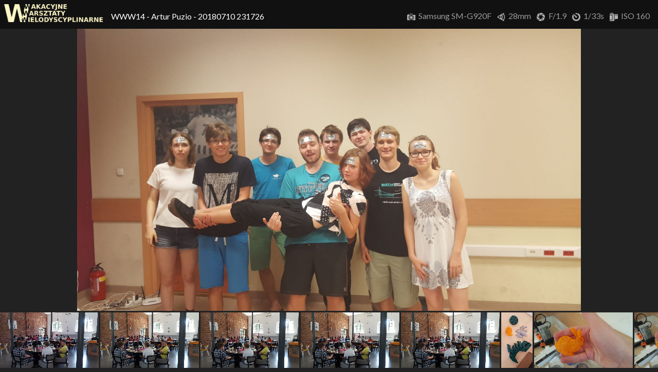

--- FILE ---
content_type: text/html; charset=utf-8
request_url: https://warsztatywww.pl/gallery/album/2/129/artur-puzio-20180710-231726
body_size: 16669
content:
<!doctype html>


<html>
<head>

    <meta charset="utf-8">
    <meta name="theme-color" content="#000">
    <meta name="viewport" content="width=device-width, user-scalable=no">
    <title>
    WWW14 - Artur Puzio - 20180710 231726
</title>
    <link rel="shortcut icon" href="/static/images/favicon.b723e3219726.ico">
    <link href="https://fonts.googleapis.com/css?family=Lato" rel="stylesheet">
    <link rel="stylesheet" type="text/css" href="/static/gallery/css/gallery_template.8d6dc3447930.css">
    <link rel="stylesheet" type="text/css" href="/static/gallery/css/gallery.e077593e21a4.css">
    <link rel="stylesheet" type="text/css" href="/static/gallery/css/themes/black.62cec7556d1c.css">
    <style>
        .image_spacer {
            margin-right: 6,0px;
        }
    </style>
    

    <link rel="canonical" href="https://warsztatywww.pl/gallery/image/129/artur-puzio-20180710-231726">

    <script type="text/javascript">
        
            previous_image_url = '/gallery/album/2/128/artur-puzio-20180710-2317250#image_128';
        
        
            next_image_url = '/gallery/album/2/130/artur-puzio-20180710-231733#image_130';
        
    </script>
    <script type="text/javascript" src="/static/gallery/js/image_navigation.c5b60efc4d7d.js"></script>
    <style>
    body, html {
        height: 100%;
        overflow: hidden;
    }
    #footer {
        display: none;
    }
    #content {
        padding-bottom: 0;
        width: 100%;
    }
    </style>



</head>

<body>

<div id="top_bar">

    
        <div id="logo">
            <a href="/gallery"><img src="/static/images/logo_transparent.478e060f4459.png" style="height: auto; max-width:100%;"></a>
        </div>
    
    <div id="detail">
        
    
        <img class="exif_icon" src="/static/gallery/images/camera.35cb1825de89.png" title="Camera"/>
        Samsung SM-G920F
    
    
    
        <img class="exif_icon" src="/static/gallery/images/35mm.7b80e2a8deb7.png" title="Focal Length (35mm)"/>
        28mm
    
    
        <img class="exif_icon" src="/static/gallery/images/aperture.eac9918b9fcf.png" title="Aperture"/>
        F/1.9
    
    
        <img class="exif_icon" src="/static/gallery/images/exposure.7f18cd8b2cef.png" title="Exposure"/>
        1/33s
    
    
        <img class="exif_icon" src="/static/gallery/images/iso.ec30cfed9983.png" title="ISO"/>
        ISO 160
    

    </div>
    
    <div id="title">
        
            <a href="/gallery/album/2/www14/">
            WWW14
            </a>
            -
        
        Artur Puzio - 20180710 231726
    </div>


</div> <!-- top_bar -->

<div id="content">

    

<a href="/media/gallery/Artur_Puzio_-_20180710_231726.jpg">
    <img id="image_preview" src="/media/CACHE/images/gallery/Artur_Puzio_-_20180710_231726/6cc2408f78e91c7c715650400f570572.jpg" alt="Artur Puzio - 20180710 231726"/>
</a>

<div id="album_preview">


    
        <a href="/gallery/album/2/69/artur-puzio-20180704-130823#image_69" style="display: inline-block;">
            <div class="thumbnail" style="display: block">

    <img id="image_69"
         class="image"
         alt="Artur Puzio - 20180704 130823"
         src="/media/CACHE/images/gallery/Artur_Puzio_-_20180704_130823/a717a2eaccf74c7b85e540cb3236f5b4.jpg">

    <div class="overlay">

        <div class="label preview"> Artur Puzio - 20180704 130823 </div>

    </div>

</div>
       </a>
    
        <a href="/gallery/album/2/70/artur-puzio-20180704-130824#image_70" style="display: inline-block;">
            <div class="thumbnail" style="display: block">

    <img id="image_70"
         class="image"
         alt="Artur Puzio - 20180704 130824"
         src="/media/CACHE/images/gallery/Artur_Puzio_-_20180704_130824/ce1c421a2c6f8813ccd95e2930f7af66.jpg">

    <div class="overlay">

        <div class="label preview"> Artur Puzio - 20180704 130824 </div>

    </div>

</div>
       </a>
    
        <a href="/gallery/album/2/71/artur-puzio-20180704-130825#image_71" style="display: inline-block;">
            <div class="thumbnail" style="display: block">

    <img id="image_71"
         class="image"
         alt="Artur Puzio - 20180704 130825"
         src="/media/CACHE/images/gallery/Artur_Puzio_-_20180704_130825/ab75d2b5a30d9c0b61c785a4833de9e2.jpg">

    <div class="overlay">

        <div class="label preview"> Artur Puzio - 20180704 130825 </div>

    </div>

</div>
       </a>
    
        <a href="/gallery/album/2/72/artur-puzio-20180704-130826#image_72" style="display: inline-block;">
            <div class="thumbnail" style="display: block">

    <img id="image_72"
         class="image"
         alt="Artur Puzio - 20180704 130826"
         src="/media/CACHE/images/gallery/Artur_Puzio_-_20180704_130826/31a40bf3011b152e1b4e9967b8b78341.jpg">

    <div class="overlay">

        <div class="label preview"> Artur Puzio - 20180704 130826 </div>

    </div>

</div>
       </a>
    
        <a href="/gallery/album/2/73/artur-puzio-20180704-130827#image_73" style="display: inline-block;">
            <div class="thumbnail" style="display: block">

    <img id="image_73"
         class="image"
         alt="Artur Puzio - 20180704 130827"
         src="/media/CACHE/images/gallery/Artur_Puzio_-_20180704_130827/49f4a959d5dcce7460ec93a7af8ff78a.jpg">

    <div class="overlay">

        <div class="label preview"> Artur Puzio - 20180704 130827 </div>

    </div>

</div>
       </a>
    
        <a href="/gallery/album/2/74/artur-puzio-20180705-190022#image_74" style="display: inline-block;">
            <div class="thumbnail" style="display: block">

    <img id="image_74"
         class="image"
         alt="Artur Puzio - 20180705 190022"
         src="/media/CACHE/images/gallery/Artur_Puzio_-_20180705_190022/59de84ff42351bd7b0550bacdd6e38ab.jpg">

    <div class="overlay">

        <div class="label preview"> Artur Puzio - 20180705 190022 </div>

    </div>

</div>
       </a>
    
        <a href="/gallery/album/2/75/artur-puzio-20180705-190034#image_75" style="display: inline-block;">
            <div class="thumbnail" style="display: block">

    <img id="image_75"
         class="image"
         alt="Artur Puzio - 20180705 190034"
         src="/media/CACHE/images/gallery/Artur_Puzio_-_20180705_190034/eb36886abad6e405ddd572cf9577f161.jpg">

    <div class="overlay">

        <div class="label preview"> Artur Puzio - 20180705 190034 </div>

    </div>

</div>
       </a>
    
        <a href="/gallery/album/2/76/artur-puzio-20180705-1900340#image_76" style="display: inline-block;">
            <div class="thumbnail" style="display: block">

    <img id="image_76"
         class="image"
         alt="Artur Puzio - 20180705 1900340"
         src="/media/CACHE/images/gallery/Artur_Puzio_-_20180705_1900340/70a7a809fef6edb90e927488dc894441.jpg">

    <div class="overlay">

        <div class="label preview"> Artur Puzio - 20180705 1900340 </div>

    </div>

</div>
       </a>
    
        <a href="/gallery/album/2/1/krzysztof-ha%C5%82adyn-20180705-215151#image_1" style="display: inline-block;">
            <div class="thumbnail" style="display: block">

    <img id="image_1"
         class="image"
         alt="Krzysztof Haładyn - 20180705 215151"
         src="/media/CACHE/images/gallery/Krzysztof_Ha%C5%82adyn_-_20180705_215151/1063ce41012244403ae3d906164b8d13.jpg">

    <div class="overlay">

        <div class="label preview"> Krzysztof Haładyn - 20180705 215151 </div>

    </div>

</div>
       </a>
    
        <a href="/gallery/album/2/2/krzysztof-ha%C5%82adyn-20180705-215226#image_2" style="display: inline-block;">
            <div class="thumbnail" style="display: block">

    <img id="image_2"
         class="image"
         alt="Krzysztof Haładyn - 20180705 215226"
         src="/media/CACHE/images/gallery/Krzysztof_Ha%C5%82adyn_-_20180705_215226/0fa95a28385c4c3f0da959c72b262d93.jpg">

    <div class="overlay">

        <div class="label preview"> Krzysztof Haładyn - 20180705 215226 </div>

    </div>

</div>
       </a>
    
        <a href="/gallery/album/2/77/artur-puzio-20180706-202850#image_77" style="display: inline-block;">
            <div class="thumbnail" style="display: block">

    <img id="image_77"
         class="image"
         alt="Artur Puzio - 20180706 202850"
         src="/media/CACHE/images/gallery/Artur_Puzio_-_20180706_202850/97b0d5021121aa4780e78ec9e9152c05.jpg">

    <div class="overlay">

        <div class="label preview"> Artur Puzio - 20180706 202850 </div>

    </div>

</div>
       </a>
    
        <a href="/gallery/album/2/78/artur-puzio-20180706-2028500#image_78" style="display: inline-block;">
            <div class="thumbnail" style="display: block">

    <img id="image_78"
         class="image"
         alt="Artur Puzio - 20180706 2028500"
         src="/media/CACHE/images/gallery/Artur_Puzio_-_20180706_2028500/251ea46d3d2cc79d57534ecb8343cbdb.jpg">

    <div class="overlay">

        <div class="label preview"> Artur Puzio - 20180706 2028500 </div>

    </div>

</div>
       </a>
    
        <a href="/gallery/album/2/79/artur-puzio-20180706-202852#image_79" style="display: inline-block;">
            <div class="thumbnail" style="display: block">

    <img id="image_79"
         class="image"
         alt="Artur Puzio - 20180706 202852"
         src="/media/CACHE/images/gallery/Artur_Puzio_-_20180706_202852/9acd0469c10e6cc0c907edffc680998c.jpg">

    <div class="overlay">

        <div class="label preview"> Artur Puzio - 20180706 202852 </div>

    </div>

</div>
       </a>
    
        <a href="/gallery/album/2/80/artur-puzio-20180706-202853#image_80" style="display: inline-block;">
            <div class="thumbnail" style="display: block">

    <img id="image_80"
         class="image"
         alt="Artur Puzio - 20180706 202853"
         src="/media/CACHE/images/gallery/Artur_Puzio_-_20180706_202853/1819936fb2b3bada6af3402ffdd0a4d8.jpg">

    <div class="overlay">

        <div class="label preview"> Artur Puzio - 20180706 202853 </div>

    </div>

</div>
       </a>
    
        <a href="/gallery/album/2/81/artur-puzio-20180706-202854#image_81" style="display: inline-block;">
            <div class="thumbnail" style="display: block">

    <img id="image_81"
         class="image"
         alt="Artur Puzio - 20180706 202854"
         src="/media/CACHE/images/gallery/Artur_Puzio_-_20180706_202854/1b15b67726c304ae26cefa48b7709351.jpg">

    <div class="overlay">

        <div class="label preview"> Artur Puzio - 20180706 202854 </div>

    </div>

</div>
       </a>
    
        <a href="/gallery/album/2/3/krzysztof-ha%C5%82adyn-20180707-010312#image_3" style="display: inline-block;">
            <div class="thumbnail" style="display: block">

    <img id="image_3"
         class="image"
         alt="Krzysztof Haładyn - 20180707 010312"
         src="/media/CACHE/images/gallery/Krzysztof_Ha%C5%82adyn_-_20180707_010312/9c9a9d94c70cea5438af7e73a065ca02.jpg">

    <div class="overlay">

        <div class="label preview"> Krzysztof Haładyn - 20180707 010312 </div>

    </div>

</div>
       </a>
    
        <a href="/gallery/album/2/4/krzysztof-ha%C5%82adyn-20180707-010318#image_4" style="display: inline-block;">
            <div class="thumbnail" style="display: block">

    <img id="image_4"
         class="image"
         alt="Krzysztof Haładyn - 20180707 010318"
         src="/media/CACHE/images/gallery/Krzysztof_Ha%C5%82adyn_-_20180707_010318/5ad4d2bc832ef7690685a35f8d82c5d1.jpg">

    <div class="overlay">

        <div class="label preview"> Krzysztof Haładyn - 20180707 010318 </div>

    </div>

</div>
       </a>
    
        <a href="/gallery/album/2/5/krzysztof-ha%C5%82adyn-20180707-010331#image_5" style="display: inline-block;">
            <div class="thumbnail" style="display: block">

    <img id="image_5"
         class="image"
         alt="Krzysztof Haładyn - 20180707 010331"
         src="/media/CACHE/images/gallery/Krzysztof_Ha%C5%82adyn_-_20180707_010331/024d26df959a5253c688ca112ff6ee9b.jpg">

    <div class="overlay">

        <div class="label preview"> Krzysztof Haładyn - 20180707 010331 </div>

    </div>

</div>
       </a>
    
        <a href="/gallery/album/2/6/krzysztof-ha%C5%82adyn-20180707-030120#image_6" style="display: inline-block;">
            <div class="thumbnail" style="display: block">

    <img id="image_6"
         class="image"
         alt="Krzysztof Haładyn - 20180707 030120"
         src="/media/CACHE/images/gallery/Krzysztof_Ha%C5%82adyn_-_20180707_030120/faae1fb0f2cc9a13e0178303cd973c71.jpg">

    <div class="overlay">

        <div class="label preview"> Krzysztof Haładyn - 20180707 030120 </div>

    </div>

</div>
       </a>
    
        <a href="/gallery/album/2/82/artur-puzio-20180707-110154#image_82" style="display: inline-block;">
            <div class="thumbnail" style="display: block">

    <img id="image_82"
         class="image"
         alt="Artur Puzio - 20180707 110154"
         src="/media/CACHE/images/gallery/Artur_Puzio_-_20180707_110154/fccd3bb3eb9bf444ba9649c64ac04049.jpg">

    <div class="overlay">

        <div class="label preview"> Artur Puzio - 20180707 110154 </div>

    </div>

</div>
       </a>
    
        <a href="/gallery/album/2/83/artur-puzio-20180707-110155#image_83" style="display: inline-block;">
            <div class="thumbnail" style="display: block">

    <img id="image_83"
         class="image"
         alt="Artur Puzio - 20180707 110155"
         src="/media/CACHE/images/gallery/Artur_Puzio_-_20180707_110155/cd3dfd08d6ef07517c5a55578d2b47c2.jpg">

    <div class="overlay">

        <div class="label preview"> Artur Puzio - 20180707 110155 </div>

    </div>

</div>
       </a>
    
        <a href="/gallery/album/2/7/krzysztof-ha%C5%82adyn-20180707-111533#image_7" style="display: inline-block;">
            <div class="thumbnail" style="display: block">

    <img id="image_7"
         class="image"
         alt="Krzysztof Haładyn - 20180707 111533"
         src="/media/CACHE/images/gallery/Krzysztof_Ha%C5%82adyn_-_20180707_111533/0ee08b60f9b2c7bb6b2580c046424fc0.jpg">

    <div class="overlay">

        <div class="label preview"> Krzysztof Haładyn - 20180707 111533 </div>

    </div>

</div>
       </a>
    
        <a href="/gallery/album/2/8/krzysztof-ha%C5%82adyn-20180707-112136#image_8" style="display: inline-block;">
            <div class="thumbnail" style="display: block">

    <img id="image_8"
         class="image"
         alt="Krzysztof Haładyn - 20180707 112136"
         src="/media/CACHE/images/gallery/Krzysztof_Ha%C5%82adyn_-_20180707_112136/76c9d903801db0eca44094cda5900793.jpg">

    <div class="overlay">

        <div class="label preview"> Krzysztof Haładyn - 20180707 112136 </div>

    </div>

</div>
       </a>
    
        <a href="/gallery/album/2/9/krzysztof-ha%C5%82adyn-20180707-112142#image_9" style="display: inline-block;">
            <div class="thumbnail" style="display: block">

    <img id="image_9"
         class="image"
         alt="Krzysztof Haładyn - 20180707 112142"
         src="/media/CACHE/images/gallery/Krzysztof_Ha%C5%82adyn_-_20180707_112142/714b258f208f6223fabe671016b07af3.jpg">

    <div class="overlay">

        <div class="label preview"> Krzysztof Haładyn - 20180707 112142 </div>

    </div>

</div>
       </a>
    
        <a href="/gallery/album/2/10/krzysztof-ha%C5%82adyn-20180707-112153#image_10" style="display: inline-block;">
            <div class="thumbnail" style="display: block">

    <img id="image_10"
         class="image"
         alt="Krzysztof Haładyn - 20180707 112153"
         src="/media/CACHE/images/gallery/Krzysztof_Ha%C5%82adyn_-_20180707_112153/1bcac18a6f644da8d9e3492428d5f871.jpg">

    <div class="overlay">

        <div class="label preview"> Krzysztof Haładyn - 20180707 112153 </div>

    </div>

</div>
       </a>
    
        <a href="/gallery/album/2/11/krzysztof-ha%C5%82adyn-20180707-112717#image_11" style="display: inline-block;">
            <div class="thumbnail" style="display: block">

    <img id="image_11"
         class="image"
         alt="Krzysztof Haładyn - 20180707 112717"
         src="/media/CACHE/images/gallery/Krzysztof_Ha%C5%82adyn_-_20180707_112717/e12c259e5a132325602db00bff7867f3.jpg">

    <div class="overlay">

        <div class="label preview"> Krzysztof Haładyn - 20180707 112717 </div>

    </div>

</div>
       </a>
    
        <a href="/gallery/album/2/12/krzysztof-ha%C5%82adyn-20180707-112718#image_12" style="display: inline-block;">
            <div class="thumbnail" style="display: block">

    <img id="image_12"
         class="image"
         alt="Krzysztof Haładyn - 20180707 112718"
         src="/media/CACHE/images/gallery/Krzysztof_Ha%C5%82adyn_-_20180707_112718/b6a66e77a675627e0db7848bb0aa736d.jpg">

    <div class="overlay">

        <div class="label preview"> Krzysztof Haładyn - 20180707 112718 </div>

    </div>

</div>
       </a>
    
        <a href="/gallery/album/2/13/krzysztof-ha%C5%82adyn-20180707-112720#image_13" style="display: inline-block;">
            <div class="thumbnail" style="display: block">

    <img id="image_13"
         class="image"
         alt="Krzysztof Haładyn - 20180707 112720"
         src="/media/CACHE/images/gallery/Krzysztof_Ha%C5%82adyn_-_20180707_112720/0ee3509a160c20b695d7da5ad8ca347b.jpg">

    <div class="overlay">

        <div class="label preview"> Krzysztof Haładyn - 20180707 112720 </div>

    </div>

</div>
       </a>
    
        <a href="/gallery/album/2/84/artur-puzio-20180707-115959#image_84" style="display: inline-block;">
            <div class="thumbnail" style="display: block">

    <img id="image_84"
         class="image"
         alt="Artur Puzio - 20180707 115959"
         src="/media/CACHE/images/gallery/Artur_Puzio_-_20180707_115959/027d6ccf9446dfefa64ba6ac79bf8969.jpg">

    <div class="overlay">

        <div class="label preview"> Artur Puzio - 20180707 115959 </div>

    </div>

</div>
       </a>
    
        <a href="/gallery/album/2/85/artur-puzio-20180707-120000#image_85" style="display: inline-block;">
            <div class="thumbnail" style="display: block">

    <img id="image_85"
         class="image"
         alt="Artur Puzio - 20180707 120000"
         src="/media/CACHE/images/gallery/Artur_Puzio_-_20180707_120000/6cd235f34cab300f1eddd8ba158c0b8f.jpg">

    <div class="overlay">

        <div class="label preview"> Artur Puzio - 20180707 120000 </div>

    </div>

</div>
       </a>
    
        <a href="/gallery/album/2/86/artur-puzio-20180707-120003#image_86" style="display: inline-block;">
            <div class="thumbnail" style="display: block">

    <img id="image_86"
         class="image"
         alt="Artur Puzio - 20180707 120003"
         src="/media/CACHE/images/gallery/Artur_Puzio_-_20180707_120003/b002d6e11d53c78f13a5feedba19566b.jpg">

    <div class="overlay">

        <div class="label preview"> Artur Puzio - 20180707 120003 </div>

    </div>

</div>
       </a>
    
        <a href="/gallery/album/2/87/artur-puzio-20180707-120454#image_87" style="display: inline-block;">
            <div class="thumbnail" style="display: block">

    <img id="image_87"
         class="image"
         alt="Artur Puzio - 20180707 120454"
         src="/media/CACHE/images/gallery/Artur_Puzio_-_20180707_120454/de8874ca9605c048b687f892055f0f92.jpg">

    <div class="overlay">

        <div class="label preview"> Artur Puzio - 20180707 120454 </div>

    </div>

</div>
       </a>
    
        <a href="/gallery/album/2/88/artur-puzio-20180707-120457#image_88" style="display: inline-block;">
            <div class="thumbnail" style="display: block">

    <img id="image_88"
         class="image"
         alt="Artur Puzio - 20180707 120457"
         src="/media/CACHE/images/gallery/Artur_Puzio_-_20180707_120457/bc08b7ce14b88bbc0b02ea9db21d4f5c.jpg">

    <div class="overlay">

        <div class="label preview"> Artur Puzio - 20180707 120457 </div>

    </div>

</div>
       </a>
    
        <a href="/gallery/album/2/89/artur-puzio-20180707-120459#image_89" style="display: inline-block;">
            <div class="thumbnail" style="display: block">

    <img id="image_89"
         class="image"
         alt="Artur Puzio - 20180707 120459"
         src="/media/CACHE/images/gallery/Artur_Puzio_-_20180707_120459/d612e9d605d0f34a461ae695f800818c.jpg">

    <div class="overlay">

        <div class="label preview"> Artur Puzio - 20180707 120459 </div>

    </div>

</div>
       </a>
    
        <a href="/gallery/album/2/90/artur-puzio-20180707-120502#image_90" style="display: inline-block;">
            <div class="thumbnail" style="display: block">

    <img id="image_90"
         class="image"
         alt="Artur Puzio - 20180707 120502"
         src="/media/CACHE/images/gallery/Artur_Puzio_-_20180707_120502/6d2ac802f15f0d559a3a54e211af5507.jpg">

    <div class="overlay">

        <div class="label preview"> Artur Puzio - 20180707 120502 </div>

    </div>

</div>
       </a>
    
        <a href="/gallery/album/2/91/artur-puzio-20180707-120504#image_91" style="display: inline-block;">
            <div class="thumbnail" style="display: block">

    <img id="image_91"
         class="image"
         alt="Artur Puzio - 20180707 120504"
         src="/media/CACHE/images/gallery/Artur_Puzio_-_20180707_120504/09f934c22015322e757a61a8632e352d.jpg">

    <div class="overlay">

        <div class="label preview"> Artur Puzio - 20180707 120504 </div>

    </div>

</div>
       </a>
    
        <a href="/gallery/album/2/92/artur-puzio-20180707-122349#image_92" style="display: inline-block;">
            <div class="thumbnail" style="display: block">

    <img id="image_92"
         class="image"
         alt="Artur Puzio - 20180707 122349"
         src="/media/CACHE/images/gallery/Artur_Puzio_-_20180707_122349/6214de88c0323ab5b80ee4dcd1d6e8a4.jpg">

    <div class="overlay">

        <div class="label preview"> Artur Puzio - 20180707 122349 </div>

    </div>

</div>
       </a>
    
        <a href="/gallery/album/2/93/artur-puzio-20180707-122351#image_93" style="display: inline-block;">
            <div class="thumbnail" style="display: block">

    <img id="image_93"
         class="image"
         alt="Artur Puzio - 20180707 122351"
         src="/media/CACHE/images/gallery/Artur_Puzio_-_20180707_122351/91dd67894778d9c946f96fa04bcb5315.jpg">

    <div class="overlay">

        <div class="label preview"> Artur Puzio - 20180707 122351 </div>

    </div>

</div>
       </a>
    
        <a href="/gallery/album/2/94/artur-puzio-20180707-122352#image_94" style="display: inline-block;">
            <div class="thumbnail" style="display: block">

    <img id="image_94"
         class="image"
         alt="Artur Puzio - 20180707 122352"
         src="/media/CACHE/images/gallery/Artur_Puzio_-_20180707_122352/4985a79093f0eb32b6eea0734dc354cc.jpg">

    <div class="overlay">

        <div class="label preview"> Artur Puzio - 20180707 122352 </div>

    </div>

</div>
       </a>
    
        <a href="/gallery/album/2/95/artur-puzio-20180707-122353#image_95" style="display: inline-block;">
            <div class="thumbnail" style="display: block">

    <img id="image_95"
         class="image"
         alt="Artur Puzio - 20180707 122353"
         src="/media/CACHE/images/gallery/Artur_Puzio_-_20180707_122353/b1399ab8e5ce6f8744a0e441642b6bf4.jpg">

    <div class="overlay">

        <div class="label preview"> Artur Puzio - 20180707 122353 </div>

    </div>

</div>
       </a>
    
        <a href="/gallery/album/2/96/artur-puzio-20180707-123631#image_96" style="display: inline-block;">
            <div class="thumbnail" style="display: block">

    <img id="image_96"
         class="image"
         alt="Artur Puzio - 20180707 123631"
         src="/media/CACHE/images/gallery/Artur_Puzio_-_20180707_123631/4bb3c30e111e20e7dbdeeab87b162a8d.jpg">

    <div class="overlay">

        <div class="label preview"> Artur Puzio - 20180707 123631 </div>

    </div>

</div>
       </a>
    
        <a href="/gallery/album/2/97/artur-puzio-20180707-123635#image_97" style="display: inline-block;">
            <div class="thumbnail" style="display: block">

    <img id="image_97"
         class="image"
         alt="Artur Puzio - 20180707 123635"
         src="/media/CACHE/images/gallery/Artur_Puzio_-_20180707_123635/edf8285008aed0ee71b843f71bc63e4f.jpg">

    <div class="overlay">

        <div class="label preview"> Artur Puzio - 20180707 123635 </div>

    </div>

</div>
       </a>
    
        <a href="/gallery/album/2/98/artur-puzio-20180707-123636#image_98" style="display: inline-block;">
            <div class="thumbnail" style="display: block">

    <img id="image_98"
         class="image"
         alt="Artur Puzio - 20180707 123636"
         src="/media/CACHE/images/gallery/Artur_Puzio_-_20180707_123636/08d389a81f8acd369f953024046c8319.jpg">

    <div class="overlay">

        <div class="label preview"> Artur Puzio - 20180707 123636 </div>

    </div>

</div>
       </a>
    
        <a href="/gallery/album/2/99/artur-puzio-20180707-123637#image_99" style="display: inline-block;">
            <div class="thumbnail" style="display: block">

    <img id="image_99"
         class="image"
         alt="Artur Puzio - 20180707 123637"
         src="/media/CACHE/images/gallery/Artur_Puzio_-_20180707_123637/f501421178aeb5a96675737552329319.jpg">

    <div class="overlay">

        <div class="label preview"> Artur Puzio - 20180707 123637 </div>

    </div>

</div>
       </a>
    
        <a href="/gallery/album/2/100/artur-puzio-20180707-123638#image_100" style="display: inline-block;">
            <div class="thumbnail" style="display: block">

    <img id="image_100"
         class="image"
         alt="Artur Puzio - 20180707 123638"
         src="/media/CACHE/images/gallery/Artur_Puzio_-_20180707_123638/511d27c4d146c0b2e81d84b682367043.jpg">

    <div class="overlay">

        <div class="label preview"> Artur Puzio - 20180707 123638 </div>

    </div>

</div>
       </a>
    
        <a href="/gallery/album/2/101/artur-puzio-20180707-124356#image_101" style="display: inline-block;">
            <div class="thumbnail" style="display: block">

    <img id="image_101"
         class="image"
         alt="Artur Puzio - 20180707 124356"
         src="/media/CACHE/images/gallery/Artur_Puzio_-_20180707_124356/ba8b86b4804e3fc6a9226a95d0c575a9.jpg">

    <div class="overlay">

        <div class="label preview"> Artur Puzio - 20180707 124356 </div>

    </div>

</div>
       </a>
    
        <a href="/gallery/album/2/102/artur-puzio-20180707-124358#image_102" style="display: inline-block;">
            <div class="thumbnail" style="display: block">

    <img id="image_102"
         class="image"
         alt="Artur Puzio - 20180707 124358"
         src="/media/CACHE/images/gallery/Artur_Puzio_-_20180707_124358/c602a35f7975b848e266987e3ba1af80.jpg">

    <div class="overlay">

        <div class="label preview"> Artur Puzio - 20180707 124358 </div>

    </div>

</div>
       </a>
    
        <a href="/gallery/album/2/103/artur-puzio-20180707-124359#image_103" style="display: inline-block;">
            <div class="thumbnail" style="display: block">

    <img id="image_103"
         class="image"
         alt="Artur Puzio - 20180707 124359"
         src="/media/CACHE/images/gallery/Artur_Puzio_-_20180707_124359/ea904231c068a1851bd2cdbab7fc331e.jpg">

    <div class="overlay">

        <div class="label preview"> Artur Puzio - 20180707 124359 </div>

    </div>

</div>
       </a>
    
        <a href="/gallery/album/2/104/artur-puzio-20180707-124403#image_104" style="display: inline-block;">
            <div class="thumbnail" style="display: block">

    <img id="image_104"
         class="image"
         alt="Artur Puzio - 20180707 124403"
         src="/media/CACHE/images/gallery/Artur_Puzio_-_20180707_124403/3ac132988d01421eebe6434fbb68f722.jpg">

    <div class="overlay">

        <div class="label preview"> Artur Puzio - 20180707 124403 </div>

    </div>

</div>
       </a>
    
        <a href="/gallery/album/2/105/artur-puzio-20180707-124404#image_105" style="display: inline-block;">
            <div class="thumbnail" style="display: block">

    <img id="image_105"
         class="image"
         alt="Artur Puzio - 20180707 124404"
         src="/media/CACHE/images/gallery/Artur_Puzio_-_20180707_124404/3439e08b23f7a5a88222e650bf8ec379.jpg">

    <div class="overlay">

        <div class="label preview"> Artur Puzio - 20180707 124404 </div>

    </div>

</div>
       </a>
    
        <a href="/gallery/album/2/14/krzysztof-ha%C5%82adyn-20180707-124603#image_14" style="display: inline-block;">
            <div class="thumbnail" style="display: block">

    <img id="image_14"
         class="image"
         alt="Krzysztof Haładyn - 20180707 124603"
         src="/media/CACHE/images/gallery/Krzysztof_Ha%C5%82adyn_-_20180707_124603/8422e3ab250e026e44bf562db9c91f03.jpg">

    <div class="overlay">

        <div class="label preview"> Krzysztof Haładyn - 20180707 124603 </div>

    </div>

</div>
       </a>
    
        <a href="/gallery/album/2/106/artur-puzio-20180707-124745#image_106" style="display: inline-block;">
            <div class="thumbnail" style="display: block">

    <img id="image_106"
         class="image"
         alt="Artur Puzio - 20180707 124745"
         src="/media/CACHE/images/gallery/Artur_Puzio_-_20180707_124745/530aa084c87a722c23a7780742660e91.jpg">

    <div class="overlay">

        <div class="label preview"> Artur Puzio - 20180707 124745 </div>

    </div>

</div>
       </a>
    
        <a href="/gallery/album/2/107/artur-puzio-20180707-124746#image_107" style="display: inline-block;">
            <div class="thumbnail" style="display: block">

    <img id="image_107"
         class="image"
         alt="Artur Puzio - 20180707 124746"
         src="/media/CACHE/images/gallery/Artur_Puzio_-_20180707_124746/a874ee7174c29878dbba7c4e3ddc61d6.jpg">

    <div class="overlay">

        <div class="label preview"> Artur Puzio - 20180707 124746 </div>

    </div>

</div>
       </a>
    
        <a href="/gallery/album/2/15/krzysztof-ha%C5%82adyn-20180707-124826#image_15" style="display: inline-block;">
            <div class="thumbnail" style="display: block">

    <img id="image_15"
         class="image"
         alt="Krzysztof Haładyn - 20180707 124826"
         src="/media/CACHE/images/gallery/Krzysztof_Ha%C5%82adyn_-_20180707_124826/477a47b7bf42dca41a587e3248a9be2b.jpg">

    <div class="overlay">

        <div class="label preview"> Krzysztof Haładyn - 20180707 124826 </div>

    </div>

</div>
       </a>
    
        <a href="/gallery/album/2/108/artur-puzio-20180707-125853#image_108" style="display: inline-block;">
            <div class="thumbnail" style="display: block">

    <img id="image_108"
         class="image"
         alt="Artur Puzio - 20180707 125853"
         src="/media/CACHE/images/gallery/Artur_Puzio_-_20180707_125853/5799991a254932c64a7b8596ff54ebdf.jpg">

    <div class="overlay">

        <div class="label preview"> Artur Puzio - 20180707 125853 </div>

    </div>

</div>
       </a>
    
        <a href="/gallery/album/2/109/artur-puzio-20180707-125854#image_109" style="display: inline-block;">
            <div class="thumbnail" style="display: block">

    <img id="image_109"
         class="image"
         alt="Artur Puzio - 20180707 125854"
         src="/media/CACHE/images/gallery/Artur_Puzio_-_20180707_125854/b7e28932f74935b7b12f448560ec9f62.jpg">

    <div class="overlay">

        <div class="label preview"> Artur Puzio - 20180707 125854 </div>

    </div>

</div>
       </a>
    
        <a href="/gallery/album/2/16/krzysztof-ha%C5%82adyn-20180707-134309#image_16" style="display: inline-block;">
            <div class="thumbnail" style="display: block">

    <img id="image_16"
         class="image"
         alt="Krzysztof Haładyn - 20180707 134309"
         src="/media/CACHE/images/gallery/Krzysztof_Ha%C5%82adyn_-_20180707_134309/f04beff8982fe3a0f1220381d3ff9a40.jpg">

    <div class="overlay">

        <div class="label preview"> Krzysztof Haładyn - 20180707 134309 </div>

    </div>

</div>
       </a>
    
        <a href="/gallery/album/2/110/artur-puzio-20180707-134326#image_110" style="display: inline-block;">
            <div class="thumbnail" style="display: block">

    <img id="image_110"
         class="image"
         alt="Artur Puzio - 20180707 134326"
         src="/media/CACHE/images/gallery/Artur_Puzio_-_20180707_134326/f80fbcce0fccd994c8baedc62b74d304.jpg">

    <div class="overlay">

        <div class="label preview"> Artur Puzio - 20180707 134326 </div>

    </div>

</div>
       </a>
    
        <a href="/gallery/album/2/17/krzysztof-ha%C5%82adyn-20180707-134345#image_17" style="display: inline-block;">
            <div class="thumbnail" style="display: block">

    <img id="image_17"
         class="image"
         alt="Krzysztof Haładyn - 20180707 134345"
         src="/media/CACHE/images/gallery/Krzysztof_Ha%C5%82adyn_-_20180707_134345/faf82e32df3e069e9144c0468e3830f5.jpg">

    <div class="overlay">

        <div class="label preview"> Krzysztof Haładyn - 20180707 134345 </div>

    </div>

</div>
       </a>
    
        <a href="/gallery/album/2/111/artur-puzio-20180707-134355#image_111" style="display: inline-block;">
            <div class="thumbnail" style="display: block">

    <img id="image_111"
         class="image"
         alt="Artur Puzio - 20180707 134355"
         src="/media/CACHE/images/gallery/Artur_Puzio_-_20180707_134355/242516be5806e99db21d47068c0cb237.jpg">

    <div class="overlay">

        <div class="label preview"> Artur Puzio - 20180707 134355 </div>

    </div>

</div>
       </a>
    
        <a href="/gallery/album/2/112/artur-puzio-20180707-1343550#image_112" style="display: inline-block;">
            <div class="thumbnail" style="display: block">

    <img id="image_112"
         class="image"
         alt="Artur Puzio - 20180707 1343550"
         src="/media/CACHE/images/gallery/Artur_Puzio_-_20180707_1343550/bb336dd7960d0019d632ea46f5bdbd7c.jpg">

    <div class="overlay">

        <div class="label preview"> Artur Puzio - 20180707 1343550 </div>

    </div>

</div>
       </a>
    
        <a href="/gallery/album/2/18/krzysztof-ha%C5%82adyn-20180707-162034#image_18" style="display: inline-block;">
            <div class="thumbnail" style="display: block">

    <img id="image_18"
         class="image"
         alt="Krzysztof Haładyn - 20180707 162034"
         src="/media/CACHE/images/gallery/Krzysztof_Ha%C5%82adyn_-_20180707_162034/73c0bc17e56d596ccfe6a9cd4c34029e.jpg">

    <div class="overlay">

        <div class="label preview"> Krzysztof Haładyn - 20180707 162034 </div>

    </div>

</div>
       </a>
    
        <a href="/gallery/album/2/271/piotr-lewandowski-img-0019#image_271" style="display: inline-block;">
            <div class="thumbnail" style="display: block">

    <img id="image_271"
         class="image"
         alt="Piotr Lewandowski - Img 0019"
         src="/media/CACHE/images/gallery/Piotr_Lewandowski_-_IMG_0019/faf02f720e18359348c5196ad296a5c2.JPG">

    <div class="overlay">

        <div class="label preview"> Piotr Lewandowski - Img 0019 </div>

    </div>

</div>
       </a>
    
        <a href="/gallery/album/2/272/piotr-lewandowski-img-0020#image_272" style="display: inline-block;">
            <div class="thumbnail" style="display: block">

    <img id="image_272"
         class="image"
         alt="Piotr Lewandowski - Img 0020"
         src="/media/CACHE/images/gallery/Piotr_Lewandowski_-_IMG_0020/38af8f5f1f801dbc42bf665edae48b48.JPG">

    <div class="overlay">

        <div class="label preview"> Piotr Lewandowski - Img 0020 </div>

    </div>

</div>
       </a>
    
        <a href="/gallery/album/2/273/piotr-lewandowski-img-0021#image_273" style="display: inline-block;">
            <div class="thumbnail" style="display: block">

    <img id="image_273"
         class="image"
         alt="Piotr Lewandowski - Img 0021"
         src="/media/CACHE/images/gallery/Piotr_Lewandowski_-_IMG_0021/2c9c40d415d805b90cdd42a1e7543e7a.JPG">

    <div class="overlay">

        <div class="label preview"> Piotr Lewandowski - Img 0021 </div>

    </div>

</div>
       </a>
    
        <a href="/gallery/album/2/274/piotr-lewandowski-img-0065#image_274" style="display: inline-block;">
            <div class="thumbnail" style="display: block">

    <img id="image_274"
         class="image"
         alt="Piotr Lewandowski - Img 0065"
         src="/media/CACHE/images/gallery/Piotr_Lewandowski_-_IMG_0065/67833d3ecc006e57edba964ea7bcd11b.JPG">

    <div class="overlay">

        <div class="label preview"> Piotr Lewandowski - Img 0065 </div>

    </div>

</div>
       </a>
    
        <a href="/gallery/album/2/19/krzysztof-ha%C5%82adyn-20180707-181931#image_19" style="display: inline-block;">
            <div class="thumbnail" style="display: block">

    <img id="image_19"
         class="image"
         alt="Krzysztof Haładyn - 20180707 181931"
         src="/media/CACHE/images/gallery/Krzysztof_Ha%C5%82adyn_-_20180707_181931/7a5ad3fc8a236a075a489e6b5a096fb4.jpg">

    <div class="overlay">

        <div class="label preview"> Krzysztof Haładyn - 20180707 181931 </div>

    </div>

</div>
       </a>
    
        <a href="/gallery/album/2/20/krzysztof-ha%C5%82adyn-20180707-181938#image_20" style="display: inline-block;">
            <div class="thumbnail" style="display: block">

    <img id="image_20"
         class="image"
         alt="Krzysztof Haładyn - 20180707 181938"
         src="/media/CACHE/images/gallery/Krzysztof_Ha%C5%82adyn_-_20180707_181938/58ded000c4c4c0d99ced9ca72e01a2a0.jpg">

    <div class="overlay">

        <div class="label preview"> Krzysztof Haładyn - 20180707 181938 </div>

    </div>

</div>
       </a>
    
        <a href="/gallery/album/2/21/krzysztof-ha%C5%82adyn-20180707-185525#image_21" style="display: inline-block;">
            <div class="thumbnail" style="display: block">

    <img id="image_21"
         class="image"
         alt="Krzysztof Haładyn - 20180707 185525"
         src="/media/CACHE/images/gallery/Krzysztof_Ha%C5%82adyn_-_20180707_185525/2619387855410e3bddab43cd9e60bc0b.jpg">

    <div class="overlay">

        <div class="label preview"> Krzysztof Haładyn - 20180707 185525 </div>

    </div>

</div>
       </a>
    
        <a href="/gallery/album/2/275/piotr-lewandowski-img-0077#image_275" style="display: inline-block;">
            <div class="thumbnail" style="display: block">

    <img id="image_275"
         class="image"
         alt="Piotr Lewandowski - Img 0077"
         src="/media/CACHE/images/gallery/Piotr_Lewandowski_-_IMG_0077/4c279006a506a67da24be0b2dc51d2f3.JPG">

    <div class="overlay">

        <div class="label preview"> Piotr Lewandowski - Img 0077 </div>

    </div>

</div>
       </a>
    
        <a href="/gallery/album/2/22/krzysztof-ha%C5%82adyn-20180707-185528#image_22" style="display: inline-block;">
            <div class="thumbnail" style="display: block">

    <img id="image_22"
         class="image"
         alt="Krzysztof Haładyn - 20180707 185528"
         src="/media/CACHE/images/gallery/Krzysztof_Ha%C5%82adyn_-_20180707_185528/3dcf16207948c32a1b784b4e4f7e50c1.jpg">

    <div class="overlay">

        <div class="label preview"> Krzysztof Haładyn - 20180707 185528 </div>

    </div>

</div>
       </a>
    
        <a href="/gallery/album/2/23/krzysztof-ha%C5%82adyn-20180707-185530#image_23" style="display: inline-block;">
            <div class="thumbnail" style="display: block">

    <img id="image_23"
         class="image"
         alt="Krzysztof Haładyn - 20180707 185530"
         src="/media/CACHE/images/gallery/Krzysztof_Ha%C5%82adyn_-_20180707_185530/72adf4c40e7af0237357c267a95612f3.jpg">

    <div class="overlay">

        <div class="label preview"> Krzysztof Haładyn - 20180707 185530 </div>

    </div>

</div>
       </a>
    
        <a href="/gallery/album/2/24/krzysztof-ha%C5%82adyn-20180707-185538#image_24" style="display: inline-block;">
            <div class="thumbnail" style="display: block">

    <img id="image_24"
         class="image"
         alt="Krzysztof Haładyn - 20180707 185538"
         src="/media/CACHE/images/gallery/Krzysztof_Ha%C5%82adyn_-_20180707_185538/1d78c7943b179088b40c368e449c32b3.jpg">

    <div class="overlay">

        <div class="label preview"> Krzysztof Haładyn - 20180707 185538 </div>

    </div>

</div>
       </a>
    
        <a href="/gallery/album/2/276/piotr-lewandowski-img-0078#image_276" style="display: inline-block;">
            <div class="thumbnail" style="display: block">

    <img id="image_276"
         class="image"
         alt="Piotr Lewandowski - Img 0078"
         src="/media/CACHE/images/gallery/Piotr_Lewandowski_-_IMG_0078/4a1c1d4e10386ea579532e5faf083b61.JPG">

    <div class="overlay">

        <div class="label preview"> Piotr Lewandowski - Img 0078 </div>

    </div>

</div>
       </a>
    
        <a href="/gallery/album/2/277/piotr-lewandowski-img-0079#image_277" style="display: inline-block;">
            <div class="thumbnail" style="display: block">

    <img id="image_277"
         class="image"
         alt="Piotr Lewandowski - Img 0079"
         src="/media/CACHE/images/gallery/Piotr_Lewandowski_-_IMG_0079/486e932311a5c4cdc1f7ace7ae922a1b.JPG">

    <div class="overlay">

        <div class="label preview"> Piotr Lewandowski - Img 0079 </div>

    </div>

</div>
       </a>
    
        <a href="/gallery/album/2/278/piotr-lewandowski-img-0080#image_278" style="display: inline-block;">
            <div class="thumbnail" style="display: block">

    <img id="image_278"
         class="image"
         alt="Piotr Lewandowski - Img 0080"
         src="/media/CACHE/images/gallery/Piotr_Lewandowski_-_IMG_0080/9145ca584e5862d1011d6348ee37111b.JPG">

    <div class="overlay">

        <div class="label preview"> Piotr Lewandowski - Img 0080 </div>

    </div>

</div>
       </a>
    
        <a href="/gallery/album/2/25/krzysztof-ha%C5%82adyn-20180707-185635#image_25" style="display: inline-block;">
            <div class="thumbnail" style="display: block">

    <img id="image_25"
         class="image"
         alt="Krzysztof Haładyn - 20180707 185635"
         src="/media/CACHE/images/gallery/Krzysztof_Ha%C5%82adyn_-_20180707_185635/16ba43960bb3f3d9ddba60f0da16c523.jpg">

    <div class="overlay">

        <div class="label preview"> Krzysztof Haładyn - 20180707 185635 </div>

    </div>

</div>
       </a>
    
        <a href="/gallery/album/2/279/piotr-lewandowski-img-0081#image_279" style="display: inline-block;">
            <div class="thumbnail" style="display: block">

    <img id="image_279"
         class="image"
         alt="Piotr Lewandowski - Img 0081"
         src="/media/CACHE/images/gallery/Piotr_Lewandowski_-_IMG_0081/77cecb3a24057b179f53850d53c83620.JPG">

    <div class="overlay">

        <div class="label preview"> Piotr Lewandowski - Img 0081 </div>

    </div>

</div>
       </a>
    
        <a href="/gallery/album/2/280/piotr-lewandowski-img-0082#image_280" style="display: inline-block;">
            <div class="thumbnail" style="display: block">

    <img id="image_280"
         class="image"
         alt="Piotr Lewandowski - Img 0082"
         src="/media/CACHE/images/gallery/Piotr_Lewandowski_-_IMG_0082/d2cfa12180b0df10754b1a271a6a433d.JPG">

    <div class="overlay">

        <div class="label preview"> Piotr Lewandowski - Img 0082 </div>

    </div>

</div>
       </a>
    
        <a href="/gallery/album/2/26/krzysztof-ha%C5%82adyn-20180707-185639#image_26" style="display: inline-block;">
            <div class="thumbnail" style="display: block">

    <img id="image_26"
         class="image"
         alt="Krzysztof Haładyn - 20180707 185639"
         src="/media/CACHE/images/gallery/Krzysztof_Ha%C5%82adyn_-_20180707_185639/48dd9950c33aa557b6c3ce11193488e4.jpg">

    <div class="overlay">

        <div class="label preview"> Krzysztof Haładyn - 20180707 185639 </div>

    </div>

</div>
       </a>
    
        <a href="/gallery/album/2/281/piotr-lewandowski-img-0083#image_281" style="display: inline-block;">
            <div class="thumbnail" style="display: block">

    <img id="image_281"
         class="image"
         alt="Piotr Lewandowski - Img 0083"
         src="/media/CACHE/images/gallery/Piotr_Lewandowski_-_IMG_0083/627d5eb2100ef2c5b65c179535bce83d.JPG">

    <div class="overlay">

        <div class="label preview"> Piotr Lewandowski - Img 0083 </div>

    </div>

</div>
       </a>
    
        <a href="/gallery/album/2/27/krzysztof-ha%C5%82adyn-20180707-185642#image_27" style="display: inline-block;">
            <div class="thumbnail" style="display: block">

    <img id="image_27"
         class="image"
         alt="Krzysztof Haładyn - 20180707 185642"
         src="/media/CACHE/images/gallery/Krzysztof_Ha%C5%82adyn_-_20180707_185642/831f73d937d3f8de37bc15f32cf027ac.jpg">

    <div class="overlay">

        <div class="label preview"> Krzysztof Haładyn - 20180707 185642 </div>

    </div>

</div>
       </a>
    
        <a href="/gallery/album/2/282/piotr-lewandowski-img-0084#image_282" style="display: inline-block;">
            <div class="thumbnail" style="display: block">

    <img id="image_282"
         class="image"
         alt="Piotr Lewandowski - Img 0084"
         src="/media/CACHE/images/gallery/Piotr_Lewandowski_-_IMG_0084/58402a6c4bbae8ae94bdfe92378586fd.JPG">

    <div class="overlay">

        <div class="label preview"> Piotr Lewandowski - Img 0084 </div>

    </div>

</div>
       </a>
    
        <a href="/gallery/album/2/28/krzysztof-ha%C5%82adyn-20180707-185646#image_28" style="display: inline-block;">
            <div class="thumbnail" style="display: block">

    <img id="image_28"
         class="image"
         alt="Krzysztof Haładyn - 20180707 185646"
         src="/media/CACHE/images/gallery/Krzysztof_Ha%C5%82adyn_-_20180707_185646/9471c41953cafdacd6e4ce0176a2c995.jpg">

    <div class="overlay">

        <div class="label preview"> Krzysztof Haładyn - 20180707 185646 </div>

    </div>

</div>
       </a>
    
        <a href="/gallery/album/2/29/krzysztof-ha%C5%82adyn-20180707-185647#image_29" style="display: inline-block;">
            <div class="thumbnail" style="display: block">

    <img id="image_29"
         class="image"
         alt="Krzysztof Haładyn - 20180707 185647"
         src="/media/CACHE/images/gallery/Krzysztof_Ha%C5%82adyn_-_20180707_185647/f9f060e0908705b934cadae13f0e2ce7.jpg">

    <div class="overlay">

        <div class="label preview"> Krzysztof Haładyn - 20180707 185647 </div>

    </div>

</div>
       </a>
    
        <a href="/gallery/album/2/30/krzysztof-ha%C5%82adyn-20180707-185649#image_30" style="display: inline-block;">
            <div class="thumbnail" style="display: block">

    <img id="image_30"
         class="image"
         alt="Krzysztof Haładyn - 20180707 185649"
         src="/media/CACHE/images/gallery/Krzysztof_Ha%C5%82adyn_-_20180707_185649/a56994d757f2ecc4456abe9f8e338a38.jpg">

    <div class="overlay">

        <div class="label preview"> Krzysztof Haładyn - 20180707 185649 </div>

    </div>

</div>
       </a>
    
        <a href="/gallery/album/2/31/krzysztof-ha%C5%82adyn-20180707-185841#image_31" style="display: inline-block;">
            <div class="thumbnail" style="display: block">

    <img id="image_31"
         class="image"
         alt="Krzysztof Haładyn - 20180707 185841"
         src="/media/CACHE/images/gallery/Krzysztof_Ha%C5%82adyn_-_20180707_185841/94fe8ce8fde38d1d3ac0872b407b7118.jpg">

    <div class="overlay">

        <div class="label preview"> Krzysztof Haładyn - 20180707 185841 </div>

    </div>

</div>
       </a>
    
        <a href="/gallery/album/2/32/krzysztof-ha%C5%82adyn-20180707-185856#image_32" style="display: inline-block;">
            <div class="thumbnail" style="display: block">

    <img id="image_32"
         class="image"
         alt="Krzysztof Haładyn - 20180707 185856"
         src="/media/CACHE/images/gallery/Krzysztof_Ha%C5%82adyn_-_20180707_185856/c6c9c8ecb771f1544e25d0954f190e66.jpg">

    <div class="overlay">

        <div class="label preview"> Krzysztof Haładyn - 20180707 185856 </div>

    </div>

</div>
       </a>
    
        <a href="/gallery/album/2/33/krzysztof-ha%C5%82adyn-20180707-185917#image_33" style="display: inline-block;">
            <div class="thumbnail" style="display: block">

    <img id="image_33"
         class="image"
         alt="Krzysztof Haładyn - 20180707 185917"
         src="/media/CACHE/images/gallery/Krzysztof_Ha%C5%82adyn_-_20180707_185917/802d37d6beccbe05e4e641c789509f39.jpg">

    <div class="overlay">

        <div class="label preview"> Krzysztof Haładyn - 20180707 185917 </div>

    </div>

</div>
       </a>
    
        <a href="/gallery/album/2/283/piotr-lewandowski-img-0085#image_283" style="display: inline-block;">
            <div class="thumbnail" style="display: block">

    <img id="image_283"
         class="image"
         alt="Piotr Lewandowski - Img 0085"
         src="/media/CACHE/images/gallery/Piotr_Lewandowski_-_IMG_0085/f887d563923e53a1547a0f28e7a01a6c.JPG">

    <div class="overlay">

        <div class="label preview"> Piotr Lewandowski - Img 0085 </div>

    </div>

</div>
       </a>
    
        <a href="/gallery/album/2/284/piotr-lewandowski-img-0086#image_284" style="display: inline-block;">
            <div class="thumbnail" style="display: block">

    <img id="image_284"
         class="image"
         alt="Piotr Lewandowski - Img 0086"
         src="/media/CACHE/images/gallery/Piotr_Lewandowski_-_IMG_0086/43987efe9ab2459c00448f4524d35f3a.JPG">

    <div class="overlay">

        <div class="label preview"> Piotr Lewandowski - Img 0086 </div>

    </div>

</div>
       </a>
    
        <a href="/gallery/album/2/285/piotr-lewandowski-img-0087#image_285" style="display: inline-block;">
            <div class="thumbnail" style="display: block">

    <img id="image_285"
         class="image"
         alt="Piotr Lewandowski - Img 0087"
         src="/media/CACHE/images/gallery/Piotr_Lewandowski_-_IMG_0087/e92fb4fc0ca6d285c7a1ca20223c8c0d.JPG">

    <div class="overlay">

        <div class="label preview"> Piotr Lewandowski - Img 0087 </div>

    </div>

</div>
       </a>
    
        <a href="/gallery/album/2/286/piotr-lewandowski-img-0088#image_286" style="display: inline-block;">
            <div class="thumbnail" style="display: block">

    <img id="image_286"
         class="image"
         alt="Piotr Lewandowski - Img 0088"
         src="/media/CACHE/images/gallery/Piotr_Lewandowski_-_IMG_0088/ae5e1b7b4002b19a8009b73ac5803c72.JPG">

    <div class="overlay">

        <div class="label preview"> Piotr Lewandowski - Img 0088 </div>

    </div>

</div>
       </a>
    
        <a href="/gallery/album/2/287/piotr-lewandowski-img-0089#image_287" style="display: inline-block;">
            <div class="thumbnail" style="display: block">

    <img id="image_287"
         class="image"
         alt="Piotr Lewandowski - Img 0089"
         src="/media/CACHE/images/gallery/Piotr_Lewandowski_-_IMG_0089/eede12e4be2bea49c39c041624c38c14.JPG">

    <div class="overlay">

        <div class="label preview"> Piotr Lewandowski - Img 0089 </div>

    </div>

</div>
       </a>
    
        <a href="/gallery/album/2/288/piotr-lewandowski-img-0090#image_288" style="display: inline-block;">
            <div class="thumbnail" style="display: block">

    <img id="image_288"
         class="image"
         alt="Piotr Lewandowski - Img 0090"
         src="/media/CACHE/images/gallery/Piotr_Lewandowski_-_IMG_0090/aa1727ac116441e8a2ff21ea50c93c06.JPG">

    <div class="overlay">

        <div class="label preview"> Piotr Lewandowski - Img 0090 </div>

    </div>

</div>
       </a>
    
        <a href="/gallery/album/2/289/piotr-lewandowski-img-0091#image_289" style="display: inline-block;">
            <div class="thumbnail" style="display: block">

    <img id="image_289"
         class="image"
         alt="Piotr Lewandowski - Img 0091"
         src="/media/CACHE/images/gallery/Piotr_Lewandowski_-_IMG_0091/82e05940641f9c3129d40668b3aea9fc.JPG">

    <div class="overlay">

        <div class="label preview"> Piotr Lewandowski - Img 0091 </div>

    </div>

</div>
       </a>
    
        <a href="/gallery/album/2/290/piotr-lewandowski-img-0092#image_290" style="display: inline-block;">
            <div class="thumbnail" style="display: block">

    <img id="image_290"
         class="image"
         alt="Piotr Lewandowski - Img 0092"
         src="/media/CACHE/images/gallery/Piotr_Lewandowski_-_IMG_0092/c71dd4f3eee9161188fda755e290aa1a.JPG">

    <div class="overlay">

        <div class="label preview"> Piotr Lewandowski - Img 0092 </div>

    </div>

</div>
       </a>
    
        <a href="/gallery/album/2/291/piotr-lewandowski-img-0093#image_291" style="display: inline-block;">
            <div class="thumbnail" style="display: block">

    <img id="image_291"
         class="image"
         alt="Piotr Lewandowski - Img 0093"
         src="/media/CACHE/images/gallery/Piotr_Lewandowski_-_IMG_0093/3f02d006cdb2b1c1fafe2b7cdfe12b4d.JPG">

    <div class="overlay">

        <div class="label preview"> Piotr Lewandowski - Img 0093 </div>

    </div>

</div>
       </a>
    
        <a href="/gallery/album/2/292/piotr-lewandowski-img-0094#image_292" style="display: inline-block;">
            <div class="thumbnail" style="display: block">

    <img id="image_292"
         class="image"
         alt="Piotr Lewandowski - Img 0094"
         src="/media/CACHE/images/gallery/Piotr_Lewandowski_-_IMG_0094/4a41cad5684eb0aed96a40dce169cd55.JPG">

    <div class="overlay">

        <div class="label preview"> Piotr Lewandowski - Img 0094 </div>

    </div>

</div>
       </a>
    
        <a href="/gallery/album/2/34/krzysztof-ha%C5%82adyn-20180708-001515#image_34" style="display: inline-block;">
            <div class="thumbnail" style="display: block">

    <img id="image_34"
         class="image"
         alt="Krzysztof Haładyn - 20180708 001515"
         src="/media/CACHE/images/gallery/Krzysztof_Ha%C5%82adyn_-_20180708_001515/fc8c5842872896c404a8c86fbb12ff21.jpg">

    <div class="overlay">

        <div class="label preview"> Krzysztof Haładyn - 20180708 001515 </div>

    </div>

</div>
       </a>
    
        <a href="/gallery/album/2/113/artur-puzio-20180708-002845#image_113" style="display: inline-block;">
            <div class="thumbnail" style="display: block">

    <img id="image_113"
         class="image"
         alt="Artur Puzio - 20180708 002845"
         src="/media/CACHE/images/gallery/Artur_Puzio_-_20180708_002845/6c4583c1076ba939dbcac9d3918cf937.jpg">

    <div class="overlay">

        <div class="label preview"> Artur Puzio - 20180708 002845 </div>

    </div>

</div>
       </a>
    
        <a href="/gallery/album/2/114/artur-puzio-20180708-002847#image_114" style="display: inline-block;">
            <div class="thumbnail" style="display: block">

    <img id="image_114"
         class="image"
         alt="Artur Puzio - 20180708 002847"
         src="/media/CACHE/images/gallery/Artur_Puzio_-_20180708_002847/7b081026fc26a01bb2551fd48a639b09.jpg">

    <div class="overlay">

        <div class="label preview"> Artur Puzio - 20180708 002847 </div>

    </div>

</div>
       </a>
    
        <a href="/gallery/album/2/115/artur-puzio-20180709-020714#image_115" style="display: inline-block;">
            <div class="thumbnail" style="display: block">

    <img id="image_115"
         class="image"
         alt="Artur Puzio - 20180709 020714"
         src="/media/CACHE/images/gallery/Artur_Puzio_-_20180709_020714/1678c0873713c1864095181ff2cd2c84.jpg">

    <div class="overlay">

        <div class="label preview"> Artur Puzio - 20180709 020714 </div>

    </div>

</div>
       </a>
    
        <a href="/gallery/album/2/116/artur-puzio-20180709-020715#image_116" style="display: inline-block;">
            <div class="thumbnail" style="display: block">

    <img id="image_116"
         class="image"
         alt="Artur Puzio - 20180709 020715"
         src="/media/CACHE/images/gallery/Artur_Puzio_-_20180709_020715/f01f03afd121841783589a2b2a656c91.jpg">

    <div class="overlay">

        <div class="label preview"> Artur Puzio - 20180709 020715 </div>

    </div>

</div>
       </a>
    
        <a href="/gallery/album/2/293/piotr-lewandowski-img-0095#image_293" style="display: inline-block;">
            <div class="thumbnail" style="display: block">

    <img id="image_293"
         class="image"
         alt="Piotr Lewandowski - Img 0095"
         src="/media/CACHE/images/gallery/Piotr_Lewandowski_-_IMG_0095/f5292c703224705e9e209b3eb88a7646.JPG">

    <div class="overlay">

        <div class="label preview"> Piotr Lewandowski - Img 0095 </div>

    </div>

</div>
       </a>
    
        <a href="/gallery/album/2/35/krzysztof-ha%C5%82adyn-20180709-194102#image_35" style="display: inline-block;">
            <div class="thumbnail" style="display: block">

    <img id="image_35"
         class="image"
         alt="Krzysztof Haładyn - 20180709 194102"
         src="/media/CACHE/images/gallery/Krzysztof_Ha%C5%82adyn_-_20180709_194102/024056bc1ac1b0a4a2ca2c8126e320c0.jpg">

    <div class="overlay">

        <div class="label preview"> Krzysztof Haładyn - 20180709 194102 </div>

    </div>

</div>
       </a>
    
        <a href="/gallery/album/2/36/krzysztof-ha%C5%82adyn-20180709-194108#image_36" style="display: inline-block;">
            <div class="thumbnail" style="display: block">

    <img id="image_36"
         class="image"
         alt="Krzysztof Haładyn - 20180709 194108"
         src="/media/CACHE/images/gallery/Krzysztof_Ha%C5%82adyn_-_20180709_194108/d37189c1935b32c2f7955cd1e783cdef.jpg">

    <div class="overlay">

        <div class="label preview"> Krzysztof Haładyn - 20180709 194108 </div>

    </div>

</div>
       </a>
    
        <a href="/gallery/album/2/37/krzysztof-ha%C5%82adyn-20180709-194112#image_37" style="display: inline-block;">
            <div class="thumbnail" style="display: block">

    <img id="image_37"
         class="image"
         alt="Krzysztof Haładyn - 20180709 194112"
         src="/media/CACHE/images/gallery/Krzysztof_Ha%C5%82adyn_-_20180709_194112/b2e4b580b1b74056941774e85e66f06b.jpg">

    <div class="overlay">

        <div class="label preview"> Krzysztof Haładyn - 20180709 194112 </div>

    </div>

</div>
       </a>
    
        <a href="/gallery/album/2/38/krzysztof-ha%C5%82adyn-20180709-194121#image_38" style="display: inline-block;">
            <div class="thumbnail" style="display: block">

    <img id="image_38"
         class="image"
         alt="Krzysztof Haładyn - 20180709 194121"
         src="/media/CACHE/images/gallery/Krzysztof_Ha%C5%82adyn_-_20180709_194121/d10491d7154ae6970bad07ed25599df8.jpg">

    <div class="overlay">

        <div class="label preview"> Krzysztof Haładyn - 20180709 194121 </div>

    </div>

</div>
       </a>
    
        <a href="/gallery/album/2/39/krzysztof-ha%C5%82adyn-20180709-194128#image_39" style="display: inline-block;">
            <div class="thumbnail" style="display: block">

    <img id="image_39"
         class="image"
         alt="Krzysztof Haładyn - 20180709 194128"
         src="/media/CACHE/images/gallery/Krzysztof_Ha%C5%82adyn_-_20180709_194128/acb61f02e395b665160d5e880f7fde49.jpg">

    <div class="overlay">

        <div class="label preview"> Krzysztof Haładyn - 20180709 194128 </div>

    </div>

</div>
       </a>
    
        <a href="/gallery/album/2/40/krzysztof-ha%C5%82adyn-20180709-194131#image_40" style="display: inline-block;">
            <div class="thumbnail" style="display: block">

    <img id="image_40"
         class="image"
         alt="Krzysztof Haładyn - 20180709 194131"
         src="/media/CACHE/images/gallery/Krzysztof_Ha%C5%82adyn_-_20180709_194131/045315199304b12040deef51e7d954a6.jpg">

    <div class="overlay">

        <div class="label preview"> Krzysztof Haładyn - 20180709 194131 </div>

    </div>

</div>
       </a>
    
        <a href="/gallery/album/2/41/krzysztof-ha%C5%82adyn-20180709-195007#image_41" style="display: inline-block;">
            <div class="thumbnail" style="display: block">

    <img id="image_41"
         class="image"
         alt="Krzysztof Haładyn - 20180709 195007"
         src="/media/CACHE/images/gallery/Krzysztof_Ha%C5%82adyn_-_20180709_195007/f4246ef4c893ab82db272f924223c120.jpg">

    <div class="overlay">

        <div class="label preview"> Krzysztof Haładyn - 20180709 195007 </div>

    </div>

</div>
       </a>
    
        <a href="/gallery/album/2/42/krzysztof-ha%C5%82adyn-20180709-195756#image_42" style="display: inline-block;">
            <div class="thumbnail" style="display: block">

    <img id="image_42"
         class="image"
         alt="Krzysztof Haładyn - 20180709 195756"
         src="/media/CACHE/images/gallery/Krzysztof_Ha%C5%82adyn_-_20180709_195756/53d39da1aba4f2e52781b2a6710f570a.jpg">

    <div class="overlay">

        <div class="label preview"> Krzysztof Haładyn - 20180709 195756 </div>

    </div>

</div>
       </a>
    
        <a href="/gallery/album/2/43/krzysztof-ha%C5%82adyn-20180709-195757#image_43" style="display: inline-block;">
            <div class="thumbnail" style="display: block">

    <img id="image_43"
         class="image"
         alt="Krzysztof Haładyn - 20180709 195757"
         src="/media/CACHE/images/gallery/Krzysztof_Ha%C5%82adyn_-_20180709_195757/7d077a00254550f80f8f253ec6301fb1.jpg">

    <div class="overlay">

        <div class="label preview"> Krzysztof Haładyn - 20180709 195757 </div>

    </div>

</div>
       </a>
    
        <a href="/gallery/album/2/44/krzysztof-ha%C5%82adyn-20180709-195800#image_44" style="display: inline-block;">
            <div class="thumbnail" style="display: block">

    <img id="image_44"
         class="image"
         alt="Krzysztof Haładyn - 20180709 195800"
         src="/media/CACHE/images/gallery/Krzysztof_Ha%C5%82adyn_-_20180709_195800/8d8c8799bef3624227fb75b9c2badb5f.jpg">

    <div class="overlay">

        <div class="label preview"> Krzysztof Haładyn - 20180709 195800 </div>

    </div>

</div>
       </a>
    
        <a href="/gallery/album/2/45/krzysztof-ha%C5%82adyn-20180709-195856#image_45" style="display: inline-block;">
            <div class="thumbnail" style="display: block">

    <img id="image_45"
         class="image"
         alt="Krzysztof Haładyn - 20180709 195856"
         src="/media/CACHE/images/gallery/Krzysztof_Ha%C5%82adyn_-_20180709_195856/748d254bc9d56bf46dfde6b02e3955fb.jpg">

    <div class="overlay">

        <div class="label preview"> Krzysztof Haładyn - 20180709 195856 </div>

    </div>

</div>
       </a>
    
        <a href="/gallery/album/2/46/krzysztof-ha%C5%82adyn-20180709-202736#image_46" style="display: inline-block;">
            <div class="thumbnail" style="display: block">

    <img id="image_46"
         class="image"
         alt="Krzysztof Haładyn - 20180709 202736"
         src="/media/CACHE/images/gallery/Krzysztof_Ha%C5%82adyn_-_20180709_202736/af2d1850c9bbbaa506565019af7733bc.jpg">

    <div class="overlay">

        <div class="label preview"> Krzysztof Haładyn - 20180709 202736 </div>

    </div>

</div>
       </a>
    
        <a href="/gallery/album/2/47/krzysztof-ha%C5%82adyn-20180709-202854#image_47" style="display: inline-block;">
            <div class="thumbnail" style="display: block">

    <img id="image_47"
         class="image"
         alt="Krzysztof Haładyn - 20180709 202854"
         src="/media/CACHE/images/gallery/Krzysztof_Ha%C5%82adyn_-_20180709_202854/ca04125f553694812beff1c8bff129a2.jpg">

    <div class="overlay">

        <div class="label preview"> Krzysztof Haładyn - 20180709 202854 </div>

    </div>

</div>
       </a>
    
        <a href="/gallery/album/2/48/krzysztof-ha%C5%82adyn-20180710-180813#image_48" style="display: inline-block;">
            <div class="thumbnail" style="display: block">

    <img id="image_48"
         class="image"
         alt="Krzysztof Haładyn - 20180710 180813"
         src="/media/CACHE/images/gallery/Krzysztof_Ha%C5%82adyn_-_20180710_180813/69b14a76ab2c50dd573fa5332181605d.jpg">

    <div class="overlay">

        <div class="label preview"> Krzysztof Haładyn - 20180710 180813 </div>

    </div>

</div>
       </a>
    
        <a href="/gallery/album/2/49/krzysztof-ha%C5%82adyn-20180710-182815#image_49" style="display: inline-block;">
            <div class="thumbnail" style="display: block">

    <img id="image_49"
         class="image"
         alt="Krzysztof Haładyn - 20180710 182815"
         src="/media/CACHE/images/gallery/Krzysztof_Ha%C5%82adyn_-_20180710_182815/a0fd46ecd5be9a0f0dbe7f7b26ff32d7.jpg">

    <div class="overlay">

        <div class="label preview"> Krzysztof Haładyn - 20180710 182815 </div>

    </div>

</div>
       </a>
    
        <a href="/gallery/album/2/50/krzysztof-ha%C5%82adyn-20180710-182817#image_50" style="display: inline-block;">
            <div class="thumbnail" style="display: block">

    <img id="image_50"
         class="image"
         alt="Krzysztof Haładyn - 20180710 182817"
         src="/media/CACHE/images/gallery/Krzysztof_Ha%C5%82adyn_-_20180710_182817/0d885d2c2251476e3bff4790aa2996b3.jpg">

    <div class="overlay">

        <div class="label preview"> Krzysztof Haładyn - 20180710 182817 </div>

    </div>

</div>
       </a>
    
        <a href="/gallery/album/2/51/krzysztof-ha%C5%82adyn-20180710-183433#image_51" style="display: inline-block;">
            <div class="thumbnail" style="display: block">

    <img id="image_51"
         class="image"
         alt="Krzysztof Haładyn - 20180710 183433"
         src="/media/CACHE/images/gallery/Krzysztof_Ha%C5%82adyn_-_20180710_183433/7a41aca223654c7e9fe9dc6464f323cd.jpg">

    <div class="overlay">

        <div class="label preview"> Krzysztof Haładyn - 20180710 183433 </div>

    </div>

</div>
       </a>
    
        <a href="/gallery/album/2/117/artur-puzio-20180710-231614#image_117" style="display: inline-block;">
            <div class="thumbnail" style="display: block">

    <img id="image_117"
         class="image"
         alt="Artur Puzio - 20180710 231614"
         src="/media/CACHE/images/gallery/Artur_Puzio_-_20180710_231614/31ab917a9836e3fa2018fbcafd8f3f58.jpg">

    <div class="overlay">

        <div class="label preview"> Artur Puzio - 20180710 231614 </div>

    </div>

</div>
       </a>
    
        <a href="/gallery/album/2/118/artur-puzio-20180710-231615#image_118" style="display: inline-block;">
            <div class="thumbnail" style="display: block">

    <img id="image_118"
         class="image"
         alt="Artur Puzio - 20180710 231615"
         src="/media/CACHE/images/gallery/Artur_Puzio_-_20180710_231615/c0ae2b411edbda8e502932ffb7eef9eb.jpg">

    <div class="overlay">

        <div class="label preview"> Artur Puzio - 20180710 231615 </div>

    </div>

</div>
       </a>
    
        <a href="/gallery/album/2/119/artur-puzio-20180710-231622#image_119" style="display: inline-block;">
            <div class="thumbnail" style="display: block">

    <img id="image_119"
         class="image"
         alt="Artur Puzio - 20180710 231622"
         src="/media/CACHE/images/gallery/Artur_Puzio_-_20180710_231622/c28e4f3af652c37545d2dcfcf6174b6f.jpg">

    <div class="overlay">

        <div class="label preview"> Artur Puzio - 20180710 231622 </div>

    </div>

</div>
       </a>
    
        <a href="/gallery/album/2/120/artur-puzio-20180710-231623#image_120" style="display: inline-block;">
            <div class="thumbnail" style="display: block">

    <img id="image_120"
         class="image"
         alt="Artur Puzio - 20180710 231623"
         src="/media/CACHE/images/gallery/Artur_Puzio_-_20180710_231623/e595e1c5961bfc39619998228cdb8473.jpg">

    <div class="overlay">

        <div class="label preview"> Artur Puzio - 20180710 231623 </div>

    </div>

</div>
       </a>
    
        <a href="/gallery/album/2/121/artur-puzio-20180710-231637#image_121" style="display: inline-block;">
            <div class="thumbnail" style="display: block">

    <img id="image_121"
         class="image"
         alt="Artur Puzio - 20180710 231637"
         src="/media/CACHE/images/gallery/Artur_Puzio_-_20180710_231637/983ec2c41ccf430da3a0fad836beaacc.jpg">

    <div class="overlay">

        <div class="label preview"> Artur Puzio - 20180710 231637 </div>

    </div>

</div>
       </a>
    
        <a href="/gallery/album/2/122/artur-puzio-20180710-231717#image_122" style="display: inline-block;">
            <div class="thumbnail" style="display: block">

    <img id="image_122"
         class="image"
         alt="Artur Puzio - 20180710 231717"
         src="/media/CACHE/images/gallery/Artur_Puzio_-_20180710_231717/ba7da33171693a3ceed7715f85d90c23.jpg">

    <div class="overlay">

        <div class="label preview"> Artur Puzio - 20180710 231717 </div>

    </div>

</div>
       </a>
    
        <a href="/gallery/album/2/123/artur-puzio-20180710-231718#image_123" style="display: inline-block;">
            <div class="thumbnail" style="display: block">

    <img id="image_123"
         class="image"
         alt="Artur Puzio - 20180710 231718"
         src="/media/CACHE/images/gallery/Artur_Puzio_-_20180710_231718/ff8c8a31c07dec43485a27dcfc16d1b2.jpg">

    <div class="overlay">

        <div class="label preview"> Artur Puzio - 20180710 231718 </div>

    </div>

</div>
       </a>
    
        <a href="/gallery/album/2/124/artur-puzio-20180710-2317180#image_124" style="display: inline-block;">
            <div class="thumbnail" style="display: block">

    <img id="image_124"
         class="image"
         alt="Artur Puzio - 20180710 2317180"
         src="/media/CACHE/images/gallery/Artur_Puzio_-_20180710_2317180/8eeef5460f250f23867d98ea82a03666.jpg">

    <div class="overlay">

        <div class="label preview"> Artur Puzio - 20180710 2317180 </div>

    </div>

</div>
       </a>
    
        <a href="/gallery/album/2/125/artur-puzio-20180710-231724#image_125" style="display: inline-block;">
            <div class="thumbnail" style="display: block">

    <img id="image_125"
         class="image"
         alt="Artur Puzio - 20180710 231724"
         src="/media/CACHE/images/gallery/Artur_Puzio_-_20180710_231724/9799d68139da8b3eeb4f3a209280d05a.jpg">

    <div class="overlay">

        <div class="label preview"> Artur Puzio - 20180710 231724 </div>

    </div>

</div>
       </a>
    
        <a href="/gallery/album/2/126/artur-puzio-20180710-2317240#image_126" style="display: inline-block;">
            <div class="thumbnail" style="display: block">

    <img id="image_126"
         class="image"
         alt="Artur Puzio - 20180710 2317240"
         src="/media/CACHE/images/gallery/Artur_Puzio_-_20180710_2317240/1de228dd0b24894381479b4aeaf46fc7.jpg">

    <div class="overlay">

        <div class="label preview"> Artur Puzio - 20180710 2317240 </div>

    </div>

</div>
       </a>
    
        <a href="/gallery/album/2/127/artur-puzio-20180710-231725#image_127" style="display: inline-block;">
            <div class="thumbnail" style="display: block">

    <img id="image_127"
         class="image"
         alt="Artur Puzio - 20180710 231725"
         src="/media/CACHE/images/gallery/Artur_Puzio_-_20180710_231725/415d57c6d59ca8156204e569f1a5338f.jpg">

    <div class="overlay">

        <div class="label preview"> Artur Puzio - 20180710 231725 </div>

    </div>

</div>
       </a>
    
        <a href="/gallery/album/2/128/artur-puzio-20180710-2317250#image_128" style="display: inline-block;">
            <div class="thumbnail" style="display: block">

    <img id="image_128"
         class="image"
         alt="Artur Puzio - 20180710 2317250"
         src="/media/CACHE/images/gallery/Artur_Puzio_-_20180710_2317250/1df71315b0d70d47122f29b8e52508a1.jpg">

    <div class="overlay">

        <div class="label preview"> Artur Puzio - 20180710 2317250 </div>

    </div>

</div>
       </a>
    
        <a href="/gallery/album/2/129/artur-puzio-20180710-231726#image_129" style="display: inline-block;">
            <div class="thumbnail" style="display: block">

    <img id="image_129"
         class="image"
         alt="Artur Puzio - 20180710 231726"
         src="/media/CACHE/images/gallery/Artur_Puzio_-_20180710_231726/a0775ab0e6ea6ba71cad5c0484608a58.jpg">

    <div class="overlay">

        <div class="label preview"> Artur Puzio - 20180710 231726 </div>

    </div>

</div>
       </a>
    
        <a href="/gallery/album/2/130/artur-puzio-20180710-231733#image_130" style="display: inline-block;">
            <div class="thumbnail" style="display: block">

    <img id="image_130"
         class="image"
         alt="Artur Puzio - 20180710 231733"
         src="/media/CACHE/images/gallery/Artur_Puzio_-_20180710_231733/acfd7a40f732f400c32375f73a9e0bf0.jpg">

    <div class="overlay">

        <div class="label preview"> Artur Puzio - 20180710 231733 </div>

    </div>

</div>
       </a>
    
        <a href="/gallery/album/2/131/artur-puzio-20180710-231734#image_131" style="display: inline-block;">
            <div class="thumbnail" style="display: block">

    <img id="image_131"
         class="image"
         alt="Artur Puzio - 20180710 231734"
         src="/media/CACHE/images/gallery/Artur_Puzio_-_20180710_231734/44bdca986bd6af001bf6a8ad742daebc.jpg">

    <div class="overlay">

        <div class="label preview"> Artur Puzio - 20180710 231734 </div>

    </div>

</div>
       </a>
    
        <a href="/gallery/album/2/132/artur-puzio-20180710-2317340#image_132" style="display: inline-block;">
            <div class="thumbnail" style="display: block">

    <img id="image_132"
         class="image"
         alt="Artur Puzio - 20180710 2317340"
         src="/media/CACHE/images/gallery/Artur_Puzio_-_20180710_2317340/e042941fe836d6bccdaa5625344fe6ab.jpg">

    <div class="overlay">

        <div class="label preview"> Artur Puzio - 20180710 2317340 </div>

    </div>

</div>
       </a>
    
        <a href="/gallery/album/2/133/artur-puzio-20180710-231735#image_133" style="display: inline-block;">
            <div class="thumbnail" style="display: block">

    <img id="image_133"
         class="image"
         alt="Artur Puzio - 20180710 231735"
         src="/media/CACHE/images/gallery/Artur_Puzio_-_20180710_231735/4fa580b8428ecd04bd8902758f50f894.jpg">

    <div class="overlay">

        <div class="label preview"> Artur Puzio - 20180710 231735 </div>

    </div>

</div>
       </a>
    
        <a href="/gallery/album/2/134/artur-puzio-20180710-231737#image_134" style="display: inline-block;">
            <div class="thumbnail" style="display: block">

    <img id="image_134"
         class="image"
         alt="Artur Puzio - 20180710 231737"
         src="/media/CACHE/images/gallery/Artur_Puzio_-_20180710_231737/b148827b83ac61b10ec0056e2247d5cf.jpg">

    <div class="overlay">

        <div class="label preview"> Artur Puzio - 20180710 231737 </div>

    </div>

</div>
       </a>
    
        <a href="/gallery/album/2/135/artur-puzio-20180710-231738#image_135" style="display: inline-block;">
            <div class="thumbnail" style="display: block">

    <img id="image_135"
         class="image"
         alt="Artur Puzio - 20180710 231738"
         src="/media/CACHE/images/gallery/Artur_Puzio_-_20180710_231738/b6084dd444702945e4a945a392fd9fae.jpg">

    <div class="overlay">

        <div class="label preview"> Artur Puzio - 20180710 231738 </div>

    </div>

</div>
       </a>
    
        <a href="/gallery/album/2/136/artur-puzio-20180710-231805#image_136" style="display: inline-block;">
            <div class="thumbnail" style="display: block">

    <img id="image_136"
         class="image"
         alt="Artur Puzio - 20180710 231805"
         src="/media/CACHE/images/gallery/Artur_Puzio_-_20180710_231805/7a399463ff10849faa7f4dcfb4ccbd50.jpg">

    <div class="overlay">

        <div class="label preview"> Artur Puzio - 20180710 231805 </div>

    </div>

</div>
       </a>
    
        <a href="/gallery/album/2/137/artur-puzio-20180710-231811#image_137" style="display: inline-block;">
            <div class="thumbnail" style="display: block">

    <img id="image_137"
         class="image"
         alt="Artur Puzio - 20180710 231811"
         src="/media/CACHE/images/gallery/Artur_Puzio_-_20180710_231811/043847d81c3b209672ee8aa74ebd4878.jpg">

    <div class="overlay">

        <div class="label preview"> Artur Puzio - 20180710 231811 </div>

    </div>

</div>
       </a>
    
        <a href="/gallery/album/2/138/artur-puzio-20180710-231906#image_138" style="display: inline-block;">
            <div class="thumbnail" style="display: block">

    <img id="image_138"
         class="image"
         alt="Artur Puzio - 20180710 231906"
         src="/media/CACHE/images/gallery/Artur_Puzio_-_20180710_231906/e76e0ab2ae2c6234fb9a957c1afffb3a.jpg">

    <div class="overlay">

        <div class="label preview"> Artur Puzio - 20180710 231906 </div>

    </div>

</div>
       </a>
    
        <a href="/gallery/album/2/139/artur-puzio-20180710-231908#image_139" style="display: inline-block;">
            <div class="thumbnail" style="display: block">

    <img id="image_139"
         class="image"
         alt="Artur Puzio - 20180710 231908"
         src="/media/CACHE/images/gallery/Artur_Puzio_-_20180710_231908/9d7159786f30053507a9b36740b66356.jpg">

    <div class="overlay">

        <div class="label preview"> Artur Puzio - 20180710 231908 </div>

    </div>

</div>
       </a>
    
        <a href="/gallery/album/2/140/artur-puzio-20180710-231916#image_140" style="display: inline-block;">
            <div class="thumbnail" style="display: block">

    <img id="image_140"
         class="image"
         alt="Artur Puzio - 20180710 231916"
         src="/media/CACHE/images/gallery/Artur_Puzio_-_20180710_231916/bf6c058189b417bb9163f6ea28b92dfe.jpg">

    <div class="overlay">

        <div class="label preview"> Artur Puzio - 20180710 231916 </div>

    </div>

</div>
       </a>
    
        <a href="/gallery/album/2/141/artur-puzio-20180710-231918#image_141" style="display: inline-block;">
            <div class="thumbnail" style="display: block">

    <img id="image_141"
         class="image"
         alt="Artur Puzio - 20180710 231918"
         src="/media/CACHE/images/gallery/Artur_Puzio_-_20180710_231918/76aa4a5c40735aa36233fe428f2581eb.jpg">

    <div class="overlay">

        <div class="label preview"> Artur Puzio - 20180710 231918 </div>

    </div>

</div>
       </a>
    
        <a href="/gallery/album/2/142/artur-puzio-20180710-231920#image_142" style="display: inline-block;">
            <div class="thumbnail" style="display: block">

    <img id="image_142"
         class="image"
         alt="Artur Puzio - 20180710 231920"
         src="/media/CACHE/images/gallery/Artur_Puzio_-_20180710_231920/560710cf9211bb93d86cd303f301175f.jpg">

    <div class="overlay">

        <div class="label preview"> Artur Puzio - 20180710 231920 </div>

    </div>

</div>
       </a>
    
        <a href="/gallery/album/2/143/artur-puzio-20180710-231924#image_143" style="display: inline-block;">
            <div class="thumbnail" style="display: block">

    <img id="image_143"
         class="image"
         alt="Artur Puzio - 20180710 231924"
         src="/media/CACHE/images/gallery/Artur_Puzio_-_20180710_231924/706bf2b096d48112e8ee69d4e61cd1ef.jpg">

    <div class="overlay">

        <div class="label preview"> Artur Puzio - 20180710 231924 </div>

    </div>

</div>
       </a>
    
        <a href="/gallery/album/2/144/artur-puzio-20180711-101657#image_144" style="display: inline-block;">
            <div class="thumbnail" style="display: block">

    <img id="image_144"
         class="image"
         alt="Artur Puzio - 20180711 101657"
         src="/media/CACHE/images/gallery/Artur_Puzio_-_20180711_101657/0d0abdf894d15df5b23a42f933566a77.jpg">

    <div class="overlay">

        <div class="label preview"> Artur Puzio - 20180711 101657 </div>

    </div>

</div>
       </a>
    
        <a href="/gallery/album/2/145/artur-puzio-20180711-101658#image_145" style="display: inline-block;">
            <div class="thumbnail" style="display: block">

    <img id="image_145"
         class="image"
         alt="Artur Puzio - 20180711 101658"
         src="/media/CACHE/images/gallery/Artur_Puzio_-_20180711_101658/c2836ee848ff931ebf6594ae27d650aa.jpg">

    <div class="overlay">

        <div class="label preview"> Artur Puzio - 20180711 101658 </div>

    </div>

</div>
       </a>
    
        <a href="/gallery/album/2/146/artur-puzio-20180711-101932#image_146" style="display: inline-block;">
            <div class="thumbnail" style="display: block">

    <img id="image_146"
         class="image"
         alt="Artur Puzio - 20180711 101932"
         src="/media/CACHE/images/gallery/Artur_Puzio_-_20180711_101932/14403550595af726f7b7dcb532c23012.jpg">

    <div class="overlay">

        <div class="label preview"> Artur Puzio - 20180711 101932 </div>

    </div>

</div>
       </a>
    
        <a href="/gallery/album/2/147/artur-puzio-20180711-101933#image_147" style="display: inline-block;">
            <div class="thumbnail" style="display: block">

    <img id="image_147"
         class="image"
         alt="Artur Puzio - 20180711 101933"
         src="/media/CACHE/images/gallery/Artur_Puzio_-_20180711_101933/59b408252f73f8ceed6f503a67b7abf0.jpg">

    <div class="overlay">

        <div class="label preview"> Artur Puzio - 20180711 101933 </div>

    </div>

</div>
       </a>
    
        <a href="/gallery/album/2/148/artur-puzio-20180711-1019330#image_148" style="display: inline-block;">
            <div class="thumbnail" style="display: block">

    <img id="image_148"
         class="image"
         alt="Artur Puzio - 20180711 1019330"
         src="/media/CACHE/images/gallery/Artur_Puzio_-_20180711_1019330/b66f0d35f552e637e98499e3afb50b6f.jpg">

    <div class="overlay">

        <div class="label preview"> Artur Puzio - 20180711 1019330 </div>

    </div>

</div>
       </a>
    
        <a href="/gallery/album/2/149/artur-puzio-20180711-101934#image_149" style="display: inline-block;">
            <div class="thumbnail" style="display: block">

    <img id="image_149"
         class="image"
         alt="Artur Puzio - 20180711 101934"
         src="/media/CACHE/images/gallery/Artur_Puzio_-_20180711_101934/c8eda717c4aac2e0de1a64e56925d285.jpg">

    <div class="overlay">

        <div class="label preview"> Artur Puzio - 20180711 101934 </div>

    </div>

</div>
       </a>
    
        <a href="/gallery/album/2/150/artur-puzio-20180711-102133#image_150" style="display: inline-block;">
            <div class="thumbnail" style="display: block">

    <img id="image_150"
         class="image"
         alt="Artur Puzio - 20180711 102133"
         src="/media/CACHE/images/gallery/Artur_Puzio_-_20180711_102133/9002566e1429664704fbd2e18174b5ed.jpg">

    <div class="overlay">

        <div class="label preview"> Artur Puzio - 20180711 102133 </div>

    </div>

</div>
       </a>
    
        <a href="/gallery/album/2/151/artur-puzio-20180711-102134#image_151" style="display: inline-block;">
            <div class="thumbnail" style="display: block">

    <img id="image_151"
         class="image"
         alt="Artur Puzio - 20180711 102134"
         src="/media/CACHE/images/gallery/Artur_Puzio_-_20180711_102134/7545070713a55ecfeddc4212e07331a6.jpg">

    <div class="overlay">

        <div class="label preview"> Artur Puzio - 20180711 102134 </div>

    </div>

</div>
       </a>
    
        <a href="/gallery/album/2/152/artur-puzio-20180711-102140#image_152" style="display: inline-block;">
            <div class="thumbnail" style="display: block">

    <img id="image_152"
         class="image"
         alt="Artur Puzio - 20180711 102140"
         src="/media/CACHE/images/gallery/Artur_Puzio_-_20180711_102140/62499216d84bc312e5c6e528edac9bd6.jpg">

    <div class="overlay">

        <div class="label preview"> Artur Puzio - 20180711 102140 </div>

    </div>

</div>
       </a>
    
        <a href="/gallery/album/2/153/artur-puzio-20180711-102143#image_153" style="display: inline-block;">
            <div class="thumbnail" style="display: block">

    <img id="image_153"
         class="image"
         alt="Artur Puzio - 20180711 102143"
         src="/media/CACHE/images/gallery/Artur_Puzio_-_20180711_102143/a0e981a4ee8792f83524cbca50c4d5a4.jpg">

    <div class="overlay">

        <div class="label preview"> Artur Puzio - 20180711 102143 </div>

    </div>

</div>
       </a>
    
        <a href="/gallery/album/2/154/artur-puzio-20180711-102147#image_154" style="display: inline-block;">
            <div class="thumbnail" style="display: block">

    <img id="image_154"
         class="image"
         alt="Artur Puzio - 20180711 102147"
         src="/media/CACHE/images/gallery/Artur_Puzio_-_20180711_102147/f53a5269f2c341216a8b1f61ba5f7678.jpg">

    <div class="overlay">

        <div class="label preview"> Artur Puzio - 20180711 102147 </div>

    </div>

</div>
       </a>
    
        <a href="/gallery/album/2/155/artur-puzio-20180711-102152#image_155" style="display: inline-block;">
            <div class="thumbnail" style="display: block">

    <img id="image_155"
         class="image"
         alt="Artur Puzio - 20180711 102152"
         src="/media/CACHE/images/gallery/Artur_Puzio_-_20180711_102152/7822924b4813a5bba8c1527263088a2b.jpg">

    <div class="overlay">

        <div class="label preview"> Artur Puzio - 20180711 102152 </div>

    </div>

</div>
       </a>
    
        <a href="/gallery/album/2/156/artur-puzio-20180711-102153#image_156" style="display: inline-block;">
            <div class="thumbnail" style="display: block">

    <img id="image_156"
         class="image"
         alt="Artur Puzio - 20180711 102153"
         src="/media/CACHE/images/gallery/Artur_Puzio_-_20180711_102153/755e3600d15359ff848c63514d1a07ef.jpg">

    <div class="overlay">

        <div class="label preview"> Artur Puzio - 20180711 102153 </div>

    </div>

</div>
       </a>
    
        <a href="/gallery/album/2/157/artur-puzio-20180711-102155#image_157" style="display: inline-block;">
            <div class="thumbnail" style="display: block">

    <img id="image_157"
         class="image"
         alt="Artur Puzio - 20180711 102155"
         src="/media/CACHE/images/gallery/Artur_Puzio_-_20180711_102155/7f4482b0109a9a11284d8dcbdcf4b2b2.jpg">

    <div class="overlay">

        <div class="label preview"> Artur Puzio - 20180711 102155 </div>

    </div>

</div>
       </a>
    
        <a href="/gallery/album/2/158/artur-puzio-20180711-102203#image_158" style="display: inline-block;">
            <div class="thumbnail" style="display: block">

    <img id="image_158"
         class="image"
         alt="Artur Puzio - 20180711 102203"
         src="/media/CACHE/images/gallery/Artur_Puzio_-_20180711_102203/4b78c87e5a4523b3e7d0c55ce32b7700.jpg">

    <div class="overlay">

        <div class="label preview"> Artur Puzio - 20180711 102203 </div>

    </div>

</div>
       </a>
    
        <a href="/gallery/album/2/159/artur-puzio-20180711-102207#image_159" style="display: inline-block;">
            <div class="thumbnail" style="display: block">

    <img id="image_159"
         class="image"
         alt="Artur Puzio - 20180711 102207"
         src="/media/CACHE/images/gallery/Artur_Puzio_-_20180711_102207/588cc8f93cb85b2779e5ff248e840258.jpg">

    <div class="overlay">

        <div class="label preview"> Artur Puzio - 20180711 102207 </div>

    </div>

</div>
       </a>
    
        <a href="/gallery/album/2/160/artur-puzio-20180711-102354#image_160" style="display: inline-block;">
            <div class="thumbnail" style="display: block">

    <img id="image_160"
         class="image"
         alt="Artur Puzio - 20180711 102354"
         src="/media/CACHE/images/gallery/Artur_Puzio_-_20180711_102354/321518d60958fde76d68ad11372fb120.jpg">

    <div class="overlay">

        <div class="label preview"> Artur Puzio - 20180711 102354 </div>

    </div>

</div>
       </a>
    
        <a href="/gallery/album/2/161/artur-puzio-20180711-102358#image_161" style="display: inline-block;">
            <div class="thumbnail" style="display: block">

    <img id="image_161"
         class="image"
         alt="Artur Puzio - 20180711 102358"
         src="/media/CACHE/images/gallery/Artur_Puzio_-_20180711_102358/fd138968b315bab0bceb3473741bc518.jpg">

    <div class="overlay">

        <div class="label preview"> Artur Puzio - 20180711 102358 </div>

    </div>

</div>
       </a>
    
        <a href="/gallery/album/2/162/artur-puzio-20180711-102359#image_162" style="display: inline-block;">
            <div class="thumbnail" style="display: block">

    <img id="image_162"
         class="image"
         alt="Artur Puzio - 20180711 102359"
         src="/media/CACHE/images/gallery/Artur_Puzio_-_20180711_102359/2c7bb46b4f3513c61623d8a1d07c1016.jpg">

    <div class="overlay">

        <div class="label preview"> Artur Puzio - 20180711 102359 </div>

    </div>

</div>
       </a>
    
        <a href="/gallery/album/2/163/artur-puzio-20180711-102401#image_163" style="display: inline-block;">
            <div class="thumbnail" style="display: block">

    <img id="image_163"
         class="image"
         alt="Artur Puzio - 20180711 102401"
         src="/media/CACHE/images/gallery/Artur_Puzio_-_20180711_102401/5f09bc3d98a54f2721cc04f28f6b1c6e.jpg">

    <div class="overlay">

        <div class="label preview"> Artur Puzio - 20180711 102401 </div>

    </div>

</div>
       </a>
    
        <a href="/gallery/album/2/164/artur-puzio-20180711-102402#image_164" style="display: inline-block;">
            <div class="thumbnail" style="display: block">

    <img id="image_164"
         class="image"
         alt="Artur Puzio - 20180711 102402"
         src="/media/CACHE/images/gallery/Artur_Puzio_-_20180711_102402/cb6f3b02de343a433afeed2b63a8fceb.jpg">

    <div class="overlay">

        <div class="label preview"> Artur Puzio - 20180711 102402 </div>

    </div>

</div>
       </a>
    
        <a href="/gallery/album/2/165/artur-puzio-20180711-102457#image_165" style="display: inline-block;">
            <div class="thumbnail" style="display: block">

    <img id="image_165"
         class="image"
         alt="Artur Puzio - 20180711 102457"
         src="/media/CACHE/images/gallery/Artur_Puzio_-_20180711_102457/fc099086e3529a15b3a235151bb25b03.jpg">

    <div class="overlay">

        <div class="label preview"> Artur Puzio - 20180711 102457 </div>

    </div>

</div>
       </a>
    
        <a href="/gallery/album/2/166/artur-puzio-20180711-102459#image_166" style="display: inline-block;">
            <div class="thumbnail" style="display: block">

    <img id="image_166"
         class="image"
         alt="Artur Puzio - 20180711 102459"
         src="/media/CACHE/images/gallery/Artur_Puzio_-_20180711_102459/16bfd980c15ff3633b8905ffa38d0a50.jpg">

    <div class="overlay">

        <div class="label preview"> Artur Puzio - 20180711 102459 </div>

    </div>

</div>
       </a>
    
        <a href="/gallery/album/2/167/artur-puzio-20180711-102500#image_167" style="display: inline-block;">
            <div class="thumbnail" style="display: block">

    <img id="image_167"
         class="image"
         alt="Artur Puzio - 20180711 102500"
         src="/media/CACHE/images/gallery/Artur_Puzio_-_20180711_102500/7b7fe34fe81e52614778e2434525caef.jpg">

    <div class="overlay">

        <div class="label preview"> Artur Puzio - 20180711 102500 </div>

    </div>

</div>
       </a>
    
        <a href="/gallery/album/2/168/artur-puzio-20180711-102502#image_168" style="display: inline-block;">
            <div class="thumbnail" style="display: block">

    <img id="image_168"
         class="image"
         alt="Artur Puzio - 20180711 102502"
         src="/media/CACHE/images/gallery/Artur_Puzio_-_20180711_102502/971ee9d2d1a449b0c5c5bbe0ff022266.jpg">

    <div class="overlay">

        <div class="label preview"> Artur Puzio - 20180711 102502 </div>

    </div>

</div>
       </a>
    
        <a href="/gallery/album/2/169/artur-puzio-20180711-102531#image_169" style="display: inline-block;">
            <div class="thumbnail" style="display: block">

    <img id="image_169"
         class="image"
         alt="Artur Puzio - 20180711 102531"
         src="/media/CACHE/images/gallery/Artur_Puzio_-_20180711_102531/1863c01ff1f11cf30ee2f78971fed29a.jpg">

    <div class="overlay">

        <div class="label preview"> Artur Puzio - 20180711 102531 </div>

    </div>

</div>
       </a>
    
        <a href="/gallery/album/2/170/artur-puzio-20180711-102532#image_170" style="display: inline-block;">
            <div class="thumbnail" style="display: block">

    <img id="image_170"
         class="image"
         alt="Artur Puzio - 20180711 102532"
         src="/media/CACHE/images/gallery/Artur_Puzio_-_20180711_102532/e065b6252dbedd821ce5edd10c396de8.jpg">

    <div class="overlay">

        <div class="label preview"> Artur Puzio - 20180711 102532 </div>

    </div>

</div>
       </a>
    
        <a href="/gallery/album/2/171/artur-puzio-20180711-102533#image_171" style="display: inline-block;">
            <div class="thumbnail" style="display: block">

    <img id="image_171"
         class="image"
         alt="Artur Puzio - 20180711 102533"
         src="/media/CACHE/images/gallery/Artur_Puzio_-_20180711_102533/d22525ac695ac5e5319b2c2eaba28060.jpg">

    <div class="overlay">

        <div class="label preview"> Artur Puzio - 20180711 102533 </div>

    </div>

</div>
       </a>
    
        <a href="/gallery/album/2/172/artur-puzio-20180711-102534#image_172" style="display: inline-block;">
            <div class="thumbnail" style="display: block">

    <img id="image_172"
         class="image"
         alt="Artur Puzio - 20180711 102534"
         src="/media/CACHE/images/gallery/Artur_Puzio_-_20180711_102534/de4e06f6a8b97c128dc658f557d4dd32.jpg">

    <div class="overlay">

        <div class="label preview"> Artur Puzio - 20180711 102534 </div>

    </div>

</div>
       </a>
    
        <a href="/gallery/album/2/173/artur-puzio-20180711-102536#image_173" style="display: inline-block;">
            <div class="thumbnail" style="display: block">

    <img id="image_173"
         class="image"
         alt="Artur Puzio - 20180711 102536"
         src="/media/CACHE/images/gallery/Artur_Puzio_-_20180711_102536/12d485e46f4a6f26ce9a9e9ff7aa0eb4.jpg">

    <div class="overlay">

        <div class="label preview"> Artur Puzio - 20180711 102536 </div>

    </div>

</div>
       </a>
    
        <a href="/gallery/album/2/174/artur-puzio-20180711-104715#image_174" style="display: inline-block;">
            <div class="thumbnail" style="display: block">

    <img id="image_174"
         class="image"
         alt="Artur Puzio - 20180711 104715"
         src="/media/CACHE/images/gallery/Artur_Puzio_-_20180711_104715/c6fcd6092daf97489538b82cb088c156.jpg">

    <div class="overlay">

        <div class="label preview"> Artur Puzio - 20180711 104715 </div>

    </div>

</div>
       </a>
    
        <a href="/gallery/album/2/175/artur-puzio-20180711-104719#image_175" style="display: inline-block;">
            <div class="thumbnail" style="display: block">

    <img id="image_175"
         class="image"
         alt="Artur Puzio - 20180711 104719"
         src="/media/CACHE/images/gallery/Artur_Puzio_-_20180711_104719/25734971551efa396e473d73b848f5d5.jpg">

    <div class="overlay">

        <div class="label preview"> Artur Puzio - 20180711 104719 </div>

    </div>

</div>
       </a>
    
        <a href="/gallery/album/2/176/artur-puzio-20180711-104726#image_176" style="display: inline-block;">
            <div class="thumbnail" style="display: block">

    <img id="image_176"
         class="image"
         alt="Artur Puzio - 20180711 104726"
         src="/media/CACHE/images/gallery/Artur_Puzio_-_20180711_104726/08ccad272e9eef1b84251bfa57266ccf.jpg">

    <div class="overlay">

        <div class="label preview"> Artur Puzio - 20180711 104726 </div>

    </div>

</div>
       </a>
    
        <a href="/gallery/album/2/177/artur-puzio-20180711-104736#image_177" style="display: inline-block;">
            <div class="thumbnail" style="display: block">

    <img id="image_177"
         class="image"
         alt="Artur Puzio - 20180711 104736"
         src="/media/CACHE/images/gallery/Artur_Puzio_-_20180711_104736/1bfbb39417017cb1087226c69734b0c6.jpg">

    <div class="overlay">

        <div class="label preview"> Artur Puzio - 20180711 104736 </div>

    </div>

</div>
       </a>
    
        <a href="/gallery/album/2/178/artur-puzio-20180711-104738#image_178" style="display: inline-block;">
            <div class="thumbnail" style="display: block">

    <img id="image_178"
         class="image"
         alt="Artur Puzio - 20180711 104738"
         src="/media/CACHE/images/gallery/Artur_Puzio_-_20180711_104738/a64e0514408399831f9607f2bee7159e.jpg">

    <div class="overlay">

        <div class="label preview"> Artur Puzio - 20180711 104738 </div>

    </div>

</div>
       </a>
    
        <a href="/gallery/album/2/179/artur-puzio-20180711-104739#image_179" style="display: inline-block;">
            <div class="thumbnail" style="display: block">

    <img id="image_179"
         class="image"
         alt="Artur Puzio - 20180711 104739"
         src="/media/CACHE/images/gallery/Artur_Puzio_-_20180711_104739/f1bbd1bba6d32cd1aced4fd6c485c099.jpg">

    <div class="overlay">

        <div class="label preview"> Artur Puzio - 20180711 104739 </div>

    </div>

</div>
       </a>
    
        <a href="/gallery/album/2/180/artur-puzio-20180711-104742#image_180" style="display: inline-block;">
            <div class="thumbnail" style="display: block">

    <img id="image_180"
         class="image"
         alt="Artur Puzio - 20180711 104742"
         src="/media/CACHE/images/gallery/Artur_Puzio_-_20180711_104742/cb9b1d0babdaf6d3e5d4d70b7afa9497.jpg">

    <div class="overlay">

        <div class="label preview"> Artur Puzio - 20180711 104742 </div>

    </div>

</div>
       </a>
    
        <a href="/gallery/album/2/181/artur-puzio-20180711-104744#image_181" style="display: inline-block;">
            <div class="thumbnail" style="display: block">

    <img id="image_181"
         class="image"
         alt="Artur Puzio - 20180711 104744"
         src="/media/CACHE/images/gallery/Artur_Puzio_-_20180711_104744/9476aff1659d24ae2580fe686f1a630d.jpg">

    <div class="overlay">

        <div class="label preview"> Artur Puzio - 20180711 104744 </div>

    </div>

</div>
       </a>
    
        <a href="/gallery/album/2/182/artur-puzio-20180711-105428#image_182" style="display: inline-block;">
            <div class="thumbnail" style="display: block">

    <img id="image_182"
         class="image"
         alt="Artur Puzio - 20180711 105428"
         src="/media/CACHE/images/gallery/Artur_Puzio_-_20180711_105428/df1103c127a1e50717d2dec066564ec1.jpg">

    <div class="overlay">

        <div class="label preview"> Artur Puzio - 20180711 105428 </div>

    </div>

</div>
       </a>
    
        <a href="/gallery/album/2/183/artur-puzio-20180711-105429#image_183" style="display: inline-block;">
            <div class="thumbnail" style="display: block">

    <img id="image_183"
         class="image"
         alt="Artur Puzio - 20180711 105429"
         src="/media/CACHE/images/gallery/Artur_Puzio_-_20180711_105429/d7a58aedd8079ed36e744b67e41ede2c.jpg">

    <div class="overlay">

        <div class="label preview"> Artur Puzio - 20180711 105429 </div>

    </div>

</div>
       </a>
    
        <a href="/gallery/album/2/184/artur-puzio-20180711-105439#image_184" style="display: inline-block;">
            <div class="thumbnail" style="display: block">

    <img id="image_184"
         class="image"
         alt="Artur Puzio - 20180711 105439"
         src="/media/CACHE/images/gallery/Artur_Puzio_-_20180711_105439/e83ce926c2f2448e4afeb2171684aedf.jpg">

    <div class="overlay">

        <div class="label preview"> Artur Puzio - 20180711 105439 </div>

    </div>

</div>
       </a>
    
        <a href="/gallery/album/2/185/artur-puzio-20180711-105442#image_185" style="display: inline-block;">
            <div class="thumbnail" style="display: block">

    <img id="image_185"
         class="image"
         alt="Artur Puzio - 20180711 105442"
         src="/media/CACHE/images/gallery/Artur_Puzio_-_20180711_105442/eb9a41c98221264962af279a7244f0da.jpg">

    <div class="overlay">

        <div class="label preview"> Artur Puzio - 20180711 105442 </div>

    </div>

</div>
       </a>
    
        <a href="/gallery/album/2/186/artur-puzio-20180711-105443#image_186" style="display: inline-block;">
            <div class="thumbnail" style="display: block">

    <img id="image_186"
         class="image"
         alt="Artur Puzio - 20180711 105443"
         src="/media/CACHE/images/gallery/Artur_Puzio_-_20180711_105443/fac67fc03fa38879c70dc4152c518577.jpg">

    <div class="overlay">

        <div class="label preview"> Artur Puzio - 20180711 105443 </div>

    </div>

</div>
       </a>
    
        <a href="/gallery/album/2/187/artur-puzio-20180711-105548#image_187" style="display: inline-block;">
            <div class="thumbnail" style="display: block">

    <img id="image_187"
         class="image"
         alt="Artur Puzio - 20180711 105548"
         src="/media/CACHE/images/gallery/Artur_Puzio_-_20180711_105548/995b0d4f5ac2a838acd26dfed94ad8d1.jpg">

    <div class="overlay">

        <div class="label preview"> Artur Puzio - 20180711 105548 </div>

    </div>

</div>
       </a>
    
        <a href="/gallery/album/2/188/artur-puzio-20180711-110141#image_188" style="display: inline-block;">
            <div class="thumbnail" style="display: block">

    <img id="image_188"
         class="image"
         alt="Artur Puzio - 20180711 110141"
         src="/media/CACHE/images/gallery/Artur_Puzio_-_20180711_110141/1c92b2f5b84b2a4beed1fe542da4432b.jpg">

    <div class="overlay">

        <div class="label preview"> Artur Puzio - 20180711 110141 </div>

    </div>

</div>
       </a>
    
        <a href="/gallery/album/2/189/artur-puzio-20180711-110143#image_189" style="display: inline-block;">
            <div class="thumbnail" style="display: block">

    <img id="image_189"
         class="image"
         alt="Artur Puzio - 20180711 110143"
         src="/media/CACHE/images/gallery/Artur_Puzio_-_20180711_110143/f0976b6268d5eede9d62bb7e1a4c38dd.jpg">

    <div class="overlay">

        <div class="label preview"> Artur Puzio - 20180711 110143 </div>

    </div>

</div>
       </a>
    
        <a href="/gallery/album/2/190/artur-puzio-20180711-110145#image_190" style="display: inline-block;">
            <div class="thumbnail" style="display: block">

    <img id="image_190"
         class="image"
         alt="Artur Puzio - 20180711 110145"
         src="/media/CACHE/images/gallery/Artur_Puzio_-_20180711_110145/a4b083000817cc071017c79538e39f9a.jpg">

    <div class="overlay">

        <div class="label preview"> Artur Puzio - 20180711 110145 </div>

    </div>

</div>
       </a>
    
        <a href="/gallery/album/2/191/artur-puzio-20180711-110148#image_191" style="display: inline-block;">
            <div class="thumbnail" style="display: block">

    <img id="image_191"
         class="image"
         alt="Artur Puzio - 20180711 110148"
         src="/media/CACHE/images/gallery/Artur_Puzio_-_20180711_110148/6f837ec886a99665657e1338fe3dc715.jpg">

    <div class="overlay">

        <div class="label preview"> Artur Puzio - 20180711 110148 </div>

    </div>

</div>
       </a>
    
        <a href="/gallery/album/2/192/artur-puzio-20180711-110418#image_192" style="display: inline-block;">
            <div class="thumbnail" style="display: block">

    <img id="image_192"
         class="image"
         alt="Artur Puzio - 20180711 110418"
         src="/media/CACHE/images/gallery/Artur_Puzio_-_20180711_110418/ff2bd6f6103a6bcd236991c0a55c0ecd.jpg">

    <div class="overlay">

        <div class="label preview"> Artur Puzio - 20180711 110418 </div>

    </div>

</div>
       </a>
    
        <a href="/gallery/album/2/193/artur-puzio-20180711-110420#image_193" style="display: inline-block;">
            <div class="thumbnail" style="display: block">

    <img id="image_193"
         class="image"
         alt="Artur Puzio - 20180711 110420"
         src="/media/CACHE/images/gallery/Artur_Puzio_-_20180711_110420/8a63f0c01a9ab1612d2c0f8cdff52b9f.jpg">

    <div class="overlay">

        <div class="label preview"> Artur Puzio - 20180711 110420 </div>

    </div>

</div>
       </a>
    
        <a href="/gallery/album/2/194/artur-puzio-20180711-110424#image_194" style="display: inline-block;">
            <div class="thumbnail" style="display: block">

    <img id="image_194"
         class="image"
         alt="Artur Puzio - 20180711 110424"
         src="/media/CACHE/images/gallery/Artur_Puzio_-_20180711_110424/28425831b41ad8cf2dc62cd0c77645a2.jpg">

    <div class="overlay">

        <div class="label preview"> Artur Puzio - 20180711 110424 </div>

    </div>

</div>
       </a>
    
        <a href="/gallery/album/2/195/artur-puzio-20180711-110430#image_195" style="display: inline-block;">
            <div class="thumbnail" style="display: block">

    <img id="image_195"
         class="image"
         alt="Artur Puzio - 20180711 110430"
         src="/media/CACHE/images/gallery/Artur_Puzio_-_20180711_110430/947849ab728e881d6a0181a9bc87aa8c.jpg">

    <div class="overlay">

        <div class="label preview"> Artur Puzio - 20180711 110430 </div>

    </div>

</div>
       </a>
    
        <a href="/gallery/album/2/196/artur-puzio-20180711-110431#image_196" style="display: inline-block;">
            <div class="thumbnail" style="display: block">

    <img id="image_196"
         class="image"
         alt="Artur Puzio - 20180711 110431"
         src="/media/CACHE/images/gallery/Artur_Puzio_-_20180711_110431/0d6eee6b9d1c67ba0083bfbed34fbaf8.jpg">

    <div class="overlay">

        <div class="label preview"> Artur Puzio - 20180711 110431 </div>

    </div>

</div>
       </a>
    
        <a href="/gallery/album/2/197/artur-puzio-20180711-110745#image_197" style="display: inline-block;">
            <div class="thumbnail" style="display: block">

    <img id="image_197"
         class="image"
         alt="Artur Puzio - 20180711 110745"
         src="/media/CACHE/images/gallery/Artur_Puzio_-_20180711_110745/f804069639f4d75ab63b8143a18b1ab0.jpg">

    <div class="overlay">

        <div class="label preview"> Artur Puzio - 20180711 110745 </div>

    </div>

</div>
       </a>
    
        <a href="/gallery/album/2/198/artur-puzio-20180711-111449#image_198" style="display: inline-block;">
            <div class="thumbnail" style="display: block">

    <img id="image_198"
         class="image"
         alt="Artur Puzio - 20180711 111449"
         src="/media/CACHE/images/gallery/Artur_Puzio_-_20180711_111449/abc11b326b08554bc6bd6539fc1babe7.jpg">

    <div class="overlay">

        <div class="label preview"> Artur Puzio - 20180711 111449 </div>

    </div>

</div>
       </a>
    
        <a href="/gallery/album/2/199/artur-puzio-20180711-111451#image_199" style="display: inline-block;">
            <div class="thumbnail" style="display: block">

    <img id="image_199"
         class="image"
         alt="Artur Puzio - 20180711 111451"
         src="/media/CACHE/images/gallery/Artur_Puzio_-_20180711_111451/d4fd73a5e2619be67bd6dbeacd515610.jpg">

    <div class="overlay">

        <div class="label preview"> Artur Puzio - 20180711 111451 </div>

    </div>

</div>
       </a>
    
        <a href="/gallery/album/2/200/artur-puzio-20180711-111454#image_200" style="display: inline-block;">
            <div class="thumbnail" style="display: block">

    <img id="image_200"
         class="image"
         alt="Artur Puzio - 20180711 111454"
         src="/media/CACHE/images/gallery/Artur_Puzio_-_20180711_111454/89083b8a5eb68eb79be17649b7b85c96.jpg">

    <div class="overlay">

        <div class="label preview"> Artur Puzio - 20180711 111454 </div>

    </div>

</div>
       </a>
    
        <a href="/gallery/album/2/201/artur-puzio-20180711-111455#image_201" style="display: inline-block;">
            <div class="thumbnail" style="display: block">

    <img id="image_201"
         class="image"
         alt="Artur Puzio - 20180711 111455"
         src="/media/CACHE/images/gallery/Artur_Puzio_-_20180711_111455/b8dba114db9d872a02700f557811e47a.jpg">

    <div class="overlay">

        <div class="label preview"> Artur Puzio - 20180711 111455 </div>

    </div>

</div>
       </a>
    
        <a href="/gallery/album/2/202/artur-puzio-20180711-111456#image_202" style="display: inline-block;">
            <div class="thumbnail" style="display: block">

    <img id="image_202"
         class="image"
         alt="Artur Puzio - 20180711 111456"
         src="/media/CACHE/images/gallery/Artur_Puzio_-_20180711_111456/2d3445ddae384d4555c57c5c43522324.jpg">

    <div class="overlay">

        <div class="label preview"> Artur Puzio - 20180711 111456 </div>

    </div>

</div>
       </a>
    
        <a href="/gallery/album/2/203/artur-puzio-20180711-111458#image_203" style="display: inline-block;">
            <div class="thumbnail" style="display: block">

    <img id="image_203"
         class="image"
         alt="Artur Puzio - 20180711 111458"
         src="/media/CACHE/images/gallery/Artur_Puzio_-_20180711_111458/c2a87d78dbf51293a24db74ee7fc5a8f.jpg">

    <div class="overlay">

        <div class="label preview"> Artur Puzio - 20180711 111458 </div>

    </div>

</div>
       </a>
    
        <a href="/gallery/album/2/204/artur-puzio-20180711-113541#image_204" style="display: inline-block;">
            <div class="thumbnail" style="display: block">

    <img id="image_204"
         class="image"
         alt="Artur Puzio - 20180711 113541"
         src="/media/CACHE/images/gallery/Artur_Puzio_-_20180711_113541/da8d1aacafeddd94d9c2e2d7d286501b.jpg">

    <div class="overlay">

        <div class="label preview"> Artur Puzio - 20180711 113541 </div>

    </div>

</div>
       </a>
    
        <a href="/gallery/album/2/205/artur-puzio-20180711-113542#image_205" style="display: inline-block;">
            <div class="thumbnail" style="display: block">

    <img id="image_205"
         class="image"
         alt="Artur Puzio - 20180711 113542"
         src="/media/CACHE/images/gallery/Artur_Puzio_-_20180711_113542/1977b44f7b52605980989c92d5995a9b.jpg">

    <div class="overlay">

        <div class="label preview"> Artur Puzio - 20180711 113542 </div>

    </div>

</div>
       </a>
    
        <a href="/gallery/album/2/206/artur-puzio-20180711-113543#image_206" style="display: inline-block;">
            <div class="thumbnail" style="display: block">

    <img id="image_206"
         class="image"
         alt="Artur Puzio - 20180711 113543"
         src="/media/CACHE/images/gallery/Artur_Puzio_-_20180711_113543/4e7de7124ac6301ee01cc1ed05694eb8.jpg">

    <div class="overlay">

        <div class="label preview"> Artur Puzio - 20180711 113543 </div>

    </div>

</div>
       </a>
    
        <a href="/gallery/album/2/207/artur-puzio-20180711-115317#image_207" style="display: inline-block;">
            <div class="thumbnail" style="display: block">

    <img id="image_207"
         class="image"
         alt="Artur Puzio - 20180711 115317"
         src="/media/CACHE/images/gallery/Artur_Puzio_-_20180711_115317/a18807a961336af53431017a5ce7579a.jpg">

    <div class="overlay">

        <div class="label preview"> Artur Puzio - 20180711 115317 </div>

    </div>

</div>
       </a>
    
        <a href="/gallery/album/2/208/artur-puzio-20180711-115319#image_208" style="display: inline-block;">
            <div class="thumbnail" style="display: block">

    <img id="image_208"
         class="image"
         alt="Artur Puzio - 20180711 115319"
         src="/media/CACHE/images/gallery/Artur_Puzio_-_20180711_115319/2c56e6c79b50050475132ffd6a32ced4.jpg">

    <div class="overlay">

        <div class="label preview"> Artur Puzio - 20180711 115319 </div>

    </div>

</div>
       </a>
    
        <a href="/gallery/album/2/209/artur-puzio-20180711-115320#image_209" style="display: inline-block;">
            <div class="thumbnail" style="display: block">

    <img id="image_209"
         class="image"
         alt="Artur Puzio - 20180711 115320"
         src="/media/CACHE/images/gallery/Artur_Puzio_-_20180711_115320/ad2c334e2d20caad2135c9e234c4a595.jpg">

    <div class="overlay">

        <div class="label preview"> Artur Puzio - 20180711 115320 </div>

    </div>

</div>
       </a>
    
        <a href="/gallery/album/2/210/artur-puzio-20180711-115321#image_210" style="display: inline-block;">
            <div class="thumbnail" style="display: block">

    <img id="image_210"
         class="image"
         alt="Artur Puzio - 20180711 115321"
         src="/media/CACHE/images/gallery/Artur_Puzio_-_20180711_115321/78dc9fe6a7eee76c74f11d7ea95bdfde.jpg">

    <div class="overlay">

        <div class="label preview"> Artur Puzio - 20180711 115321 </div>

    </div>

</div>
       </a>
    
        <a href="/gallery/album/2/211/artur-puzio-20180711-120615#image_211" style="display: inline-block;">
            <div class="thumbnail" style="display: block">

    <img id="image_211"
         class="image"
         alt="Artur Puzio - 20180711 120615"
         src="/media/CACHE/images/gallery/Artur_Puzio_-_20180711_120615/dd5e1ea2b662dcf914418bce35589f8d.jpg">

    <div class="overlay">

        <div class="label preview"> Artur Puzio - 20180711 120615 </div>

    </div>

</div>
       </a>
    
        <a href="/gallery/album/2/212/artur-puzio-20180711-120617#image_212" style="display: inline-block;">
            <div class="thumbnail" style="display: block">

    <img id="image_212"
         class="image"
         alt="Artur Puzio - 20180711 120617"
         src="/media/CACHE/images/gallery/Artur_Puzio_-_20180711_120617/faddc58562c433dd3a8f573a41736a75.jpg">

    <div class="overlay">

        <div class="label preview"> Artur Puzio - 20180711 120617 </div>

    </div>

</div>
       </a>
    
        <a href="/gallery/album/2/213/artur-puzio-20180711-120618#image_213" style="display: inline-block;">
            <div class="thumbnail" style="display: block">

    <img id="image_213"
         class="image"
         alt="Artur Puzio - 20180711 120618"
         src="/media/CACHE/images/gallery/Artur_Puzio_-_20180711_120618/c9e63f220db55588d1a4eddec70fe20b.jpg">

    <div class="overlay">

        <div class="label preview"> Artur Puzio - 20180711 120618 </div>

    </div>

</div>
       </a>
    
        <a href="/gallery/album/2/214/artur-puzio-20180711-120620#image_214" style="display: inline-block;">
            <div class="thumbnail" style="display: block">

    <img id="image_214"
         class="image"
         alt="Artur Puzio - 20180711 120620"
         src="/media/CACHE/images/gallery/Artur_Puzio_-_20180711_120620/5a98e52e231d8445a9b07b4a91baa486.jpg">

    <div class="overlay">

        <div class="label preview"> Artur Puzio - 20180711 120620 </div>

    </div>

</div>
       </a>
    
        <a href="/gallery/album/2/215/artur-puzio-20180711-120736#image_215" style="display: inline-block;">
            <div class="thumbnail" style="display: block">

    <img id="image_215"
         class="image"
         alt="Artur Puzio - 20180711 120736"
         src="/media/CACHE/images/gallery/Artur_Puzio_-_20180711_120736/a86ea6ecf901cd066a80c963755e07b6.jpg">

    <div class="overlay">

        <div class="label preview"> Artur Puzio - 20180711 120736 </div>

    </div>

</div>
       </a>
    
        <a href="/gallery/album/2/216/artur-puzio-20180711-120739#image_216" style="display: inline-block;">
            <div class="thumbnail" style="display: block">

    <img id="image_216"
         class="image"
         alt="Artur Puzio - 20180711 120739"
         src="/media/CACHE/images/gallery/Artur_Puzio_-_20180711_120739/847c980ccae5c4ede14f0efbacd68c82.jpg">

    <div class="overlay">

        <div class="label preview"> Artur Puzio - 20180711 120739 </div>

    </div>

</div>
       </a>
    
        <a href="/gallery/album/2/217/artur-puzio-20180711-120740#image_217" style="display: inline-block;">
            <div class="thumbnail" style="display: block">

    <img id="image_217"
         class="image"
         alt="Artur Puzio - 20180711 120740"
         src="/media/CACHE/images/gallery/Artur_Puzio_-_20180711_120740/8f079f96f048f0a12da9908dceb14d52.jpg">

    <div class="overlay">

        <div class="label preview"> Artur Puzio - 20180711 120740 </div>

    </div>

</div>
       </a>
    
        <a href="/gallery/album/2/218/artur-puzio-20180711-120742#image_218" style="display: inline-block;">
            <div class="thumbnail" style="display: block">

    <img id="image_218"
         class="image"
         alt="Artur Puzio - 20180711 120742"
         src="/media/CACHE/images/gallery/Artur_Puzio_-_20180711_120742/c202056f73242258839fe7e6b2c9cf6c.jpg">

    <div class="overlay">

        <div class="label preview"> Artur Puzio - 20180711 120742 </div>

    </div>

</div>
       </a>
    
        <a href="/gallery/album/2/219/artur-puzio-20180711-120745#image_219" style="display: inline-block;">
            <div class="thumbnail" style="display: block">

    <img id="image_219"
         class="image"
         alt="Artur Puzio - 20180711 120745"
         src="/media/CACHE/images/gallery/Artur_Puzio_-_20180711_120745/6a300d5769ed52e449d7b74e84e49c23.jpg">

    <div class="overlay">

        <div class="label preview"> Artur Puzio - 20180711 120745 </div>

    </div>

</div>
       </a>
    
        <a href="/gallery/album/2/220/artur-puzio-20180711-120747#image_220" style="display: inline-block;">
            <div class="thumbnail" style="display: block">

    <img id="image_220"
         class="image"
         alt="Artur Puzio - 20180711 120747"
         src="/media/CACHE/images/gallery/Artur_Puzio_-_20180711_120747/ce6122904786e45b22aa247f28fa9548.jpg">

    <div class="overlay">

        <div class="label preview"> Artur Puzio - 20180711 120747 </div>

    </div>

</div>
       </a>
    
        <a href="/gallery/album/2/221/artur-puzio-20180711-120748#image_221" style="display: inline-block;">
            <div class="thumbnail" style="display: block">

    <img id="image_221"
         class="image"
         alt="Artur Puzio - 20180711 120748"
         src="/media/CACHE/images/gallery/Artur_Puzio_-_20180711_120748/fc516a6f2c955b69959c1bf957bfa482.jpg">

    <div class="overlay">

        <div class="label preview"> Artur Puzio - 20180711 120748 </div>

    </div>

</div>
       </a>
    
        <a href="/gallery/album/2/222/artur-puzio-20180711-120828#image_222" style="display: inline-block;">
            <div class="thumbnail" style="display: block">

    <img id="image_222"
         class="image"
         alt="Artur Puzio - 20180711 120828"
         src="/media/CACHE/images/gallery/Artur_Puzio_-_20180711_120828/41efbcf4b405545ab47ca94bf98380d8.jpg">

    <div class="overlay">

        <div class="label preview"> Artur Puzio - 20180711 120828 </div>

    </div>

</div>
       </a>
    
        <a href="/gallery/album/2/223/artur-puzio-20180711-120830#image_223" style="display: inline-block;">
            <div class="thumbnail" style="display: block">

    <img id="image_223"
         class="image"
         alt="Artur Puzio - 20180711 120830"
         src="/media/CACHE/images/gallery/Artur_Puzio_-_20180711_120830/6543ae9f04c6945b4d81732a5f978795.jpg">

    <div class="overlay">

        <div class="label preview"> Artur Puzio - 20180711 120830 </div>

    </div>

</div>
       </a>
    
        <a href="/gallery/album/2/224/artur-puzio-20180711-120832#image_224" style="display: inline-block;">
            <div class="thumbnail" style="display: block">

    <img id="image_224"
         class="image"
         alt="Artur Puzio - 20180711 120832"
         src="/media/CACHE/images/gallery/Artur_Puzio_-_20180711_120832/57c69d008a9a013bc63dc26561f8af1b.jpg">

    <div class="overlay">

        <div class="label preview"> Artur Puzio - 20180711 120832 </div>

    </div>

</div>
       </a>
    
        <a href="/gallery/album/2/225/artur-puzio-20180711-120941#image_225" style="display: inline-block;">
            <div class="thumbnail" style="display: block">

    <img id="image_225"
         class="image"
         alt="Artur Puzio - 20180711 120941"
         src="/media/CACHE/images/gallery/Artur_Puzio_-_20180711_120941/dc7551af601eb4ea1ecd94eb86216ac0.jpg">

    <div class="overlay">

        <div class="label preview"> Artur Puzio - 20180711 120941 </div>

    </div>

</div>
       </a>
    
        <a href="/gallery/album/2/226/artur-puzio-20180711-120942#image_226" style="display: inline-block;">
            <div class="thumbnail" style="display: block">

    <img id="image_226"
         class="image"
         alt="Artur Puzio - 20180711 120942"
         src="/media/CACHE/images/gallery/Artur_Puzio_-_20180711_120942/180751c626a859d8d04155882f558bb6.jpg">

    <div class="overlay">

        <div class="label preview"> Artur Puzio - 20180711 120942 </div>

    </div>

</div>
       </a>
    
        <a href="/gallery/album/2/227/artur-puzio-20180711-120947#image_227" style="display: inline-block;">
            <div class="thumbnail" style="display: block">

    <img id="image_227"
         class="image"
         alt="Artur Puzio - 20180711 120947"
         src="/media/CACHE/images/gallery/Artur_Puzio_-_20180711_120947/c48b0a8ff6f58701a90d78c19f844310.jpg">

    <div class="overlay">

        <div class="label preview"> Artur Puzio - 20180711 120947 </div>

    </div>

</div>
       </a>
    
        <a href="/gallery/album/2/228/artur-puzio-20180711-124022#image_228" style="display: inline-block;">
            <div class="thumbnail" style="display: block">

    <img id="image_228"
         class="image"
         alt="Artur Puzio - 20180711 124022"
         src="/media/CACHE/images/gallery/Artur_Puzio_-_20180711_124022/c519a7cb01123d3ed05249f76fb8a570.jpg">

    <div class="overlay">

        <div class="label preview"> Artur Puzio - 20180711 124022 </div>

    </div>

</div>
       </a>
    
        <a href="/gallery/album/2/229/artur-puzio-20180711-124024#image_229" style="display: inline-block;">
            <div class="thumbnail" style="display: block">

    <img id="image_229"
         class="image"
         alt="Artur Puzio - 20180711 124024"
         src="/media/CACHE/images/gallery/Artur_Puzio_-_20180711_124024/876df0b951a46db31f1b31b17ab1b8a8.jpg">

    <div class="overlay">

        <div class="label preview"> Artur Puzio - 20180711 124024 </div>

    </div>

</div>
       </a>
    
        <a href="/gallery/album/2/230/artur-puzio-20180711-130711#image_230" style="display: inline-block;">
            <div class="thumbnail" style="display: block">

    <img id="image_230"
         class="image"
         alt="Artur Puzio - 20180711 130711"
         src="/media/CACHE/images/gallery/Artur_Puzio_-_20180711_130711/8199e96173b8e0336119dfc76edfc262.jpg">

    <div class="overlay">

        <div class="label preview"> Artur Puzio - 20180711 130711 </div>

    </div>

</div>
       </a>
    
        <a href="/gallery/album/2/231/artur-puzio-20180711-130714#image_231" style="display: inline-block;">
            <div class="thumbnail" style="display: block">

    <img id="image_231"
         class="image"
         alt="Artur Puzio - 20180711 130714"
         src="/media/CACHE/images/gallery/Artur_Puzio_-_20180711_130714/e87cd29f0723a6edd89abdd85828f17d.jpg">

    <div class="overlay">

        <div class="label preview"> Artur Puzio - 20180711 130714 </div>

    </div>

</div>
       </a>
    
        <a href="/gallery/album/2/232/artur-puzio-20180711-130717#image_232" style="display: inline-block;">
            <div class="thumbnail" style="display: block">

    <img id="image_232"
         class="image"
         alt="Artur Puzio - 20180711 130717"
         src="/media/CACHE/images/gallery/Artur_Puzio_-_20180711_130717/5bb5ac534a81bca347ebc5665c2219e4.jpg">

    <div class="overlay">

        <div class="label preview"> Artur Puzio - 20180711 130717 </div>

    </div>

</div>
       </a>
    
        <a href="/gallery/album/2/233/artur-puzio-20180711-130839#image_233" style="display: inline-block;">
            <div class="thumbnail" style="display: block">

    <img id="image_233"
         class="image"
         alt="Artur Puzio - 20180711 130839"
         src="/media/CACHE/images/gallery/Artur_Puzio_-_20180711_130839/47ec4d5d2cc1409d7436843c3c78d245.jpg">

    <div class="overlay">

        <div class="label preview"> Artur Puzio - 20180711 130839 </div>

    </div>

</div>
       </a>
    
        <a href="/gallery/album/2/234/artur-puzio-20180711-130841#image_234" style="display: inline-block;">
            <div class="thumbnail" style="display: block">

    <img id="image_234"
         class="image"
         alt="Artur Puzio - 20180711 130841"
         src="/media/CACHE/images/gallery/Artur_Puzio_-_20180711_130841/965a2f2485c415ecb9a146ba025f2ef5.jpg">

    <div class="overlay">

        <div class="label preview"> Artur Puzio - 20180711 130841 </div>

    </div>

</div>
       </a>
    
        <a href="/gallery/album/2/52/krzysztof-ha%C5%82adyn-20180711-172042#image_52" style="display: inline-block;">
            <div class="thumbnail" style="display: block">

    <img id="image_52"
         class="image"
         alt="Krzysztof Haładyn - 20180711 172042"
         src="/media/CACHE/images/gallery/Krzysztof_Ha%C5%82adyn_-_20180711_172042/abf2d5097e193ef6a6eb1e91d7836ee4.jpg">

    <div class="overlay">

        <div class="label preview"> Krzysztof Haładyn - 20180711 172042 </div>

    </div>

</div>
       </a>
    
        <a href="/gallery/album/2/53/krzysztof-ha%C5%82adyn-20180711-172044#image_53" style="display: inline-block;">
            <div class="thumbnail" style="display: block">

    <img id="image_53"
         class="image"
         alt="Krzysztof Haładyn - 20180711 172044"
         src="/media/CACHE/images/gallery/Krzysztof_Ha%C5%82adyn_-_20180711_172044/881a1034bed29f0d57545daf16be2089.jpg">

    <div class="overlay">

        <div class="label preview"> Krzysztof Haładyn - 20180711 172044 </div>

    </div>

</div>
       </a>
    
        <a href="/gallery/album/2/54/krzysztof-ha%C5%82adyn-20180711-172045#image_54" style="display: inline-block;">
            <div class="thumbnail" style="display: block">

    <img id="image_54"
         class="image"
         alt="Krzysztof Haładyn - 20180711 172045"
         src="/media/CACHE/images/gallery/Krzysztof_Ha%C5%82adyn_-_20180711_172045/e06fb2753c42a1cb231e039e769aa1f1.jpg">

    <div class="overlay">

        <div class="label preview"> Krzysztof Haładyn - 20180711 172045 </div>

    </div>

</div>
       </a>
    
        <a href="/gallery/album/2/55/krzysztof-ha%C5%82adyn-20180711-172047#image_55" style="display: inline-block;">
            <div class="thumbnail" style="display: block">

    <img id="image_55"
         class="image"
         alt="Krzysztof Haładyn - 20180711 172047"
         src="/media/CACHE/images/gallery/Krzysztof_Ha%C5%82adyn_-_20180711_172047/62541b9511bb31b2b1196e362345c7b7.jpg">

    <div class="overlay">

        <div class="label preview"> Krzysztof Haładyn - 20180711 172047 </div>

    </div>

</div>
       </a>
    
        <a href="/gallery/album/2/56/krzysztof-ha%C5%82adyn-20180711-1720470#image_56" style="display: inline-block;">
            <div class="thumbnail" style="display: block">

    <img id="image_56"
         class="image"
         alt="Krzysztof Haładyn - 20180711 1720470"
         src="/media/CACHE/images/gallery/Krzysztof_Ha%C5%82adyn_-_20180711_1720470/0cb494a63592a9b31efb0ad34408d867.jpg">

    <div class="overlay">

        <div class="label preview"> Krzysztof Haładyn - 20180711 1720470 </div>

    </div>

</div>
       </a>
    
        <a href="/gallery/album/2/57/krzysztof-ha%C5%82adyn-20180711-172051#image_57" style="display: inline-block;">
            <div class="thumbnail" style="display: block">

    <img id="image_57"
         class="image"
         alt="Krzysztof Haładyn - 20180711 172051"
         src="/media/CACHE/images/gallery/Krzysztof_Ha%C5%82adyn_-_20180711_172051/b8dfe8f75d04263497ba8dd79fd0a351.jpg">

    <div class="overlay">

        <div class="label preview"> Krzysztof Haładyn - 20180711 172051 </div>

    </div>

</div>
       </a>
    
        <a href="/gallery/album/2/58/krzysztof-ha%C5%82adyn-20180711-172103#image_58" style="display: inline-block;">
            <div class="thumbnail" style="display: block">

    <img id="image_58"
         class="image"
         alt="Krzysztof Haładyn - 20180711 172103"
         src="/media/CACHE/images/gallery/Krzysztof_Ha%C5%82adyn_-_20180711_172103/eab7202ec755a8f51c7d79b6552a212f.jpg">

    <div class="overlay">

        <div class="label preview"> Krzysztof Haładyn - 20180711 172103 </div>

    </div>

</div>
       </a>
    
        <a href="/gallery/album/2/59/krzysztof-ha%C5%82adyn-20180711-172105#image_59" style="display: inline-block;">
            <div class="thumbnail" style="display: block">

    <img id="image_59"
         class="image"
         alt="Krzysztof Haładyn - 20180711 172105"
         src="/media/CACHE/images/gallery/Krzysztof_Ha%C5%82adyn_-_20180711_172105/9eff0f8f3917d1ccc5372d194b16c769.jpg">

    <div class="overlay">

        <div class="label preview"> Krzysztof Haładyn - 20180711 172105 </div>

    </div>

</div>
       </a>
    
        <a href="/gallery/album/2/60/krzysztof-ha%C5%82adyn-20180711-172129#image_60" style="display: inline-block;">
            <div class="thumbnail" style="display: block">

    <img id="image_60"
         class="image"
         alt="Krzysztof Haładyn - 20180711 172129"
         src="/media/CACHE/images/gallery/Krzysztof_Ha%C5%82adyn_-_20180711_172129/d52ad3e255d83944c9b894b226bdef5a.jpg">

    <div class="overlay">

        <div class="label preview"> Krzysztof Haładyn - 20180711 172129 </div>

    </div>

</div>
       </a>
    
        <a href="/gallery/album/2/61/krzysztof-ha%C5%82adyn-20180711-172134#image_61" style="display: inline-block;">
            <div class="thumbnail" style="display: block">

    <img id="image_61"
         class="image"
         alt="Krzysztof Haładyn - 20180711 172134"
         src="/media/CACHE/images/gallery/Krzysztof_Ha%C5%82adyn_-_20180711_172134/661d8dd36ffd4c24212c7ba3cb8e5184.jpg">

    <div class="overlay">

        <div class="label preview"> Krzysztof Haładyn - 20180711 172134 </div>

    </div>

</div>
       </a>
    
        <a href="/gallery/album/2/294/piotr-lewandowski-img-0099#image_294" style="display: inline-block;">
            <div class="thumbnail" style="display: block">

    <img id="image_294"
         class="image"
         alt="Piotr Lewandowski - Img 0099"
         src="/media/CACHE/images/gallery/Piotr_Lewandowski_-_IMG_0099/c9da030d01deb00562d9494fda89b736.JPG">

    <div class="overlay">

        <div class="label preview"> Piotr Lewandowski - Img 0099 </div>

    </div>

</div>
       </a>
    
        <a href="/gallery/album/2/295/piotr-lewandowski-img-0100#image_295" style="display: inline-block;">
            <div class="thumbnail" style="display: block">

    <img id="image_295"
         class="image"
         alt="Piotr Lewandowski - Img 0100"
         src="/media/CACHE/images/gallery/Piotr_Lewandowski_-_IMG_0100/f1c6e2d1079b3feac9c1a509f74b22ae.JPG">

    <div class="overlay">

        <div class="label preview"> Piotr Lewandowski - Img 0100 </div>

    </div>

</div>
       </a>
    
        <a href="/gallery/album/2/296/piotr-lewandowski-img-0101#image_296" style="display: inline-block;">
            <div class="thumbnail" style="display: block">

    <img id="image_296"
         class="image"
         alt="Piotr Lewandowski - Img 0101"
         src="/media/CACHE/images/gallery/Piotr_Lewandowski_-_IMG_0101/961563cf7e95d09a281cfcbd987397a4.JPG">

    <div class="overlay">

        <div class="label preview"> Piotr Lewandowski - Img 0101 </div>

    </div>

</div>
       </a>
    
        <a href="/gallery/album/2/297/piotr-lewandowski-img-0102#image_297" style="display: inline-block;">
            <div class="thumbnail" style="display: block">

    <img id="image_297"
         class="image"
         alt="Piotr Lewandowski - Img 0102"
         src="/media/CACHE/images/gallery/Piotr_Lewandowski_-_IMG_0102/4eef4adfe1bd3b427c4aa8e11c782b3f.JPG">

    <div class="overlay">

        <div class="label preview"> Piotr Lewandowski - Img 0102 </div>

    </div>

</div>
       </a>
    
        <a href="/gallery/album/2/298/piotr-lewandowski-img-0103#image_298" style="display: inline-block;">
            <div class="thumbnail" style="display: block">

    <img id="image_298"
         class="image"
         alt="Piotr Lewandowski - Img 0103"
         src="/media/CACHE/images/gallery/Piotr_Lewandowski_-_IMG_0103/6dd35c3dc5a5ba3a34b568d1431f0f61.JPG">

    <div class="overlay">

        <div class="label preview"> Piotr Lewandowski - Img 0103 </div>

    </div>

</div>
       </a>
    
        <a href="/gallery/album/2/299/piotr-lewandowski-img-0104#image_299" style="display: inline-block;">
            <div class="thumbnail" style="display: block">

    <img id="image_299"
         class="image"
         alt="Piotr Lewandowski - Img 0104"
         src="/media/CACHE/images/gallery/Piotr_Lewandowski_-_IMG_0104/83c03b48ce470a95c6c300157acac09e.JPG">

    <div class="overlay">

        <div class="label preview"> Piotr Lewandowski - Img 0104 </div>

    </div>

</div>
       </a>
    
        <a href="/gallery/album/2/300/piotr-lewandowski-img-0105#image_300" style="display: inline-block;">
            <div class="thumbnail" style="display: block">

    <img id="image_300"
         class="image"
         alt="Piotr Lewandowski - Img 0105"
         src="/media/CACHE/images/gallery/Piotr_Lewandowski_-_IMG_0105/94da5a3f96cabcbbcbbf9dd6c3ebb0a5.JPG">

    <div class="overlay">

        <div class="label preview"> Piotr Lewandowski - Img 0105 </div>

    </div>

</div>
       </a>
    
        <a href="/gallery/album/2/301/piotr-lewandowski-img-0106#image_301" style="display: inline-block;">
            <div class="thumbnail" style="display: block">

    <img id="image_301"
         class="image"
         alt="Piotr Lewandowski - Img 0106"
         src="/media/CACHE/images/gallery/Piotr_Lewandowski_-_IMG_0106/dd4be170435ab6e8ec37774f8abf1c10.JPG">

    <div class="overlay">

        <div class="label preview"> Piotr Lewandowski - Img 0106 </div>

    </div>

</div>
       </a>
    
        <a href="/gallery/album/2/302/piotr-lewandowski-img-0107#image_302" style="display: inline-block;">
            <div class="thumbnail" style="display: block">

    <img id="image_302"
         class="image"
         alt="Piotr Lewandowski - Img 0107"
         src="/media/CACHE/images/gallery/Piotr_Lewandowski_-_IMG_0107/cf13a7b3e38734fde157249f94035ebb.JPG">

    <div class="overlay">

        <div class="label preview"> Piotr Lewandowski - Img 0107 </div>

    </div>

</div>
       </a>
    
        <a href="/gallery/album/2/303/piotr-lewandowski-img-0108#image_303" style="display: inline-block;">
            <div class="thumbnail" style="display: block">

    <img id="image_303"
         class="image"
         alt="Piotr Lewandowski - Img 0108"
         src="/media/CACHE/images/gallery/Piotr_Lewandowski_-_IMG_0108/bb4d57d4a5b17a6f8c92d9bcd76ed569.JPG">

    <div class="overlay">

        <div class="label preview"> Piotr Lewandowski - Img 0108 </div>

    </div>

</div>
       </a>
    
        <a href="/gallery/album/2/304/piotr-lewandowski-img-0109#image_304" style="display: inline-block;">
            <div class="thumbnail" style="display: block">

    <img id="image_304"
         class="image"
         alt="Piotr Lewandowski - Img 0109"
         src="/media/CACHE/images/gallery/Piotr_Lewandowski_-_IMG_0109/cb452d855b2b52beac301067bab7af28.JPG">

    <div class="overlay">

        <div class="label preview"> Piotr Lewandowski - Img 0109 </div>

    </div>

</div>
       </a>
    
        <a href="/gallery/album/2/305/piotr-lewandowski-img-0110#image_305" style="display: inline-block;">
            <div class="thumbnail" style="display: block">

    <img id="image_305"
         class="image"
         alt="Piotr Lewandowski - Img 0110"
         src="/media/CACHE/images/gallery/Piotr_Lewandowski_-_IMG_0110/1ac024b579cd13f4523924dd9afd64e5.JPG">

    <div class="overlay">

        <div class="label preview"> Piotr Lewandowski - Img 0110 </div>

    </div>

</div>
       </a>
    
        <a href="/gallery/album/2/306/piotr-lewandowski-img-0111#image_306" style="display: inline-block;">
            <div class="thumbnail" style="display: block">

    <img id="image_306"
         class="image"
         alt="Piotr Lewandowski - Img 0111"
         src="/media/CACHE/images/gallery/Piotr_Lewandowski_-_IMG_0111/41d09ee83df95810cde9d0509d55cfbd.JPG">

    <div class="overlay">

        <div class="label preview"> Piotr Lewandowski - Img 0111 </div>

    </div>

</div>
       </a>
    
        <a href="/gallery/album/2/307/piotr-lewandowski-img-0112#image_307" style="display: inline-block;">
            <div class="thumbnail" style="display: block">

    <img id="image_307"
         class="image"
         alt="Piotr Lewandowski - Img 0112"
         src="/media/CACHE/images/gallery/Piotr_Lewandowski_-_IMG_0112/7f328e6ca5e3501fe12a8e5cedb1d76e.JPG">

    <div class="overlay">

        <div class="label preview"> Piotr Lewandowski - Img 0112 </div>

    </div>

</div>
       </a>
    
        <a href="/gallery/album/2/62/krzysztof-ha%C5%82adyn-20180712-160904#image_62" style="display: inline-block;">
            <div class="thumbnail" style="display: block">

    <img id="image_62"
         class="image"
         alt="Krzysztof Haładyn - 20180712 160904"
         src="/media/CACHE/images/gallery/Krzysztof_Ha%C5%82adyn_-_20180712_160904/5c7d254b3501eb7297877679985206ba.jpg">

    <div class="overlay">

        <div class="label preview"> Krzysztof Haładyn - 20180712 160904 </div>

    </div>

</div>
       </a>
    
        <a href="/gallery/album/2/63/krzysztof-ha%C5%82adyn-20180712-160906#image_63" style="display: inline-block;">
            <div class="thumbnail" style="display: block">

    <img id="image_63"
         class="image"
         alt="Krzysztof Haładyn - 20180712 160906"
         src="/media/CACHE/images/gallery/Krzysztof_Ha%C5%82adyn_-_20180712_160906/7a695b68880cb2d33f74226a55af695a.jpg">

    <div class="overlay">

        <div class="label preview"> Krzysztof Haładyn - 20180712 160906 </div>

    </div>

</div>
       </a>
    
        <a href="/gallery/album/2/235/artur-puzio-20180712-193711#image_235" style="display: inline-block;">
            <div class="thumbnail" style="display: block">

    <img id="image_235"
         class="image"
         alt="Artur Puzio - 20180712 193711"
         src="/media/CACHE/images/gallery/Artur_Puzio_-_20180712_193711/2dfae0bb9bf09d6fd5323b9fafa15864.jpg">

    <div class="overlay">

        <div class="label preview"> Artur Puzio - 20180712 193711 </div>

    </div>

</div>
       </a>
    
        <a href="/gallery/album/2/236/artur-puzio-20180712-193712#image_236" style="display: inline-block;">
            <div class="thumbnail" style="display: block">

    <img id="image_236"
         class="image"
         alt="Artur Puzio - 20180712 193712"
         src="/media/CACHE/images/gallery/Artur_Puzio_-_20180712_193712/474249ef5af10c72e2939e77bbdb95c7.jpg">

    <div class="overlay">

        <div class="label preview"> Artur Puzio - 20180712 193712 </div>

    </div>

</div>
       </a>
    
        <a href="/gallery/album/2/237/artur-puzio-20180712-193713#image_237" style="display: inline-block;">
            <div class="thumbnail" style="display: block">

    <img id="image_237"
         class="image"
         alt="Artur Puzio - 20180712 193713"
         src="/media/CACHE/images/gallery/Artur_Puzio_-_20180712_193713/5dd7a59a5aaa6c190d1474f8a310f964.jpg">

    <div class="overlay">

        <div class="label preview"> Artur Puzio - 20180712 193713 </div>

    </div>

</div>
       </a>
    
        <a href="/gallery/album/2/238/artur-puzio-20180713-202832#image_238" style="display: inline-block;">
            <div class="thumbnail" style="display: block">

    <img id="image_238"
         class="image"
         alt="Artur Puzio - 20180713 202832"
         src="/media/CACHE/images/gallery/Artur_Puzio_-_20180713_202832/a8d12125a80c173064972713429c4566.jpg">

    <div class="overlay">

        <div class="label preview"> Artur Puzio - 20180713 202832 </div>

    </div>

</div>
       </a>
    
        <a href="/gallery/album/2/239/artur-puzio-20180713-202833#image_239" style="display: inline-block;">
            <div class="thumbnail" style="display: block">

    <img id="image_239"
         class="image"
         alt="Artur Puzio - 20180713 202833"
         src="/media/CACHE/images/gallery/Artur_Puzio_-_20180713_202833/cdc99a258cd68528be903be1bd73fbb8.jpg">

    <div class="overlay">

        <div class="label preview"> Artur Puzio - 20180713 202833 </div>

    </div>

</div>
       </a>
    
        <a href="/gallery/album/2/240/artur-puzio-20180713-2028330#image_240" style="display: inline-block;">
            <div class="thumbnail" style="display: block">

    <img id="image_240"
         class="image"
         alt="Artur Puzio - 20180713 2028330"
         src="/media/CACHE/images/gallery/Artur_Puzio_-_20180713_2028330/2fdc0f714c184115457e620b10135bd6.jpg">

    <div class="overlay">

        <div class="label preview"> Artur Puzio - 20180713 2028330 </div>

    </div>

</div>
       </a>
    
        <a href="/gallery/album/2/241/artur-puzio-20180713-204929#image_241" style="display: inline-block;">
            <div class="thumbnail" style="display: block">

    <img id="image_241"
         class="image"
         alt="Artur Puzio - 20180713 204929"
         src="/media/CACHE/images/gallery/Artur_Puzio_-_20180713_204929/2eab13fb4a514f5bc0d5b3b66a07c50a.jpg">

    <div class="overlay">

        <div class="label preview"> Artur Puzio - 20180713 204929 </div>

    </div>

</div>
       </a>
    
        <a href="/gallery/album/2/242/artur-puzio-20180713-204932#image_242" style="display: inline-block;">
            <div class="thumbnail" style="display: block">

    <img id="image_242"
         class="image"
         alt="Artur Puzio - 20180713 204932"
         src="/media/CACHE/images/gallery/Artur_Puzio_-_20180713_204932/6ab7ddafe83afb565ae0a5c4c8c40d99.jpg">

    <div class="overlay">

        <div class="label preview"> Artur Puzio - 20180713 204932 </div>

    </div>

</div>
       </a>
    
        <a href="/gallery/album/2/243/artur-puzio-20180714-184336#image_243" style="display: inline-block;">
            <div class="thumbnail" style="display: block">

    <img id="image_243"
         class="image"
         alt="Artur Puzio - 20180714 184336"
         src="/media/CACHE/images/gallery/Artur_Puzio_-_20180714_184336/4e248cbd6ae5a79321f42ba0624d6fe1.jpg">

    <div class="overlay">

        <div class="label preview"> Artur Puzio - 20180714 184336 </div>

    </div>

</div>
       </a>
    
        <a href="/gallery/album/2/244/artur-puzio-20180714-184337#image_244" style="display: inline-block;">
            <div class="thumbnail" style="display: block">

    <img id="image_244"
         class="image"
         alt="Artur Puzio - 20180714 184337"
         src="/media/CACHE/images/gallery/Artur_Puzio_-_20180714_184337/6df1e224ca29983f601f11fe1d1ebe4f.jpg">

    <div class="overlay">

        <div class="label preview"> Artur Puzio - 20180714 184337 </div>

    </div>

</div>
       </a>
    
        <a href="/gallery/album/2/245/artur-puzio-20180714-215639#image_245" style="display: inline-block;">
            <div class="thumbnail" style="display: block">

    <img id="image_245"
         class="image"
         alt="Artur Puzio - 20180714 215639"
         src="/media/CACHE/images/gallery/Artur_Puzio_-_20180714_215639/bdfa36c47ee6737dd0532d95500b3e3b.jpg">

    <div class="overlay">

        <div class="label preview"> Artur Puzio - 20180714 215639 </div>

    </div>

</div>
       </a>
    
        <a href="/gallery/album/2/246/artur-puzio-20180714-215640#image_246" style="display: inline-block;">
            <div class="thumbnail" style="display: block">

    <img id="image_246"
         class="image"
         alt="Artur Puzio - 20180714 215640"
         src="/media/CACHE/images/gallery/Artur_Puzio_-_20180714_215640/adb611f10b7d3d6a26879393f4c2ad3f.jpg">

    <div class="overlay">

        <div class="label preview"> Artur Puzio - 20180714 215640 </div>

    </div>

</div>
       </a>
    
        <a href="/gallery/album/2/247/artur-puzio-20180714-215642#image_247" style="display: inline-block;">
            <div class="thumbnail" style="display: block">

    <img id="image_247"
         class="image"
         alt="Artur Puzio - 20180714 215642"
         src="/media/CACHE/images/gallery/Artur_Puzio_-_20180714_215642/f4f92e126a8ff5779162a4a89d0676ee.jpg">

    <div class="overlay">

        <div class="label preview"> Artur Puzio - 20180714 215642 </div>

    </div>

</div>
       </a>
    
        <a href="/gallery/album/2/248/artur-puzio-20180714-215643#image_248" style="display: inline-block;">
            <div class="thumbnail" style="display: block">

    <img id="image_248"
         class="image"
         alt="Artur Puzio - 20180714 215643"
         src="/media/CACHE/images/gallery/Artur_Puzio_-_20180714_215643/df78a48c8b2f835b50a716b951390a13.jpg">

    <div class="overlay">

        <div class="label preview"> Artur Puzio - 20180714 215643 </div>

    </div>

</div>
       </a>
    
        <a href="/gallery/album/2/249/artur-puzio-20180714-2156430#image_249" style="display: inline-block;">
            <div class="thumbnail" style="display: block">

    <img id="image_249"
         class="image"
         alt="Artur Puzio - 20180714 2156430"
         src="/media/CACHE/images/gallery/Artur_Puzio_-_20180714_2156430/5a7b6ef4c884621ebcc45dd3c4630615.jpg">

    <div class="overlay">

        <div class="label preview"> Artur Puzio - 20180714 2156430 </div>

    </div>

</div>
       </a>
    
        <a href="/gallery/album/2/250/artur-puzio-20180714-215645#image_250" style="display: inline-block;">
            <div class="thumbnail" style="display: block">

    <img id="image_250"
         class="image"
         alt="Artur Puzio - 20180714 215645"
         src="/media/CACHE/images/gallery/Artur_Puzio_-_20180714_215645/718228d149ed23607314cb0c237a1d56.jpg">

    <div class="overlay">

        <div class="label preview"> Artur Puzio - 20180714 215645 </div>

    </div>

</div>
       </a>
    
        <a href="/gallery/album/2/251/artur-puzio-20180714-215647#image_251" style="display: inline-block;">
            <div class="thumbnail" style="display: block">

    <img id="image_251"
         class="image"
         alt="Artur Puzio - 20180714 215647"
         src="/media/CACHE/images/gallery/Artur_Puzio_-_20180714_215647/5ef67dc66dbe8a3c39008afddf18cf32.jpg">

    <div class="overlay">

        <div class="label preview"> Artur Puzio - 20180714 215647 </div>

    </div>

</div>
       </a>
    
        <a href="/gallery/album/2/64/krzysztof-ha%C5%82adyn-20180714-220122#image_64" style="display: inline-block;">
            <div class="thumbnail" style="display: block">

    <img id="image_64"
         class="image"
         alt="Krzysztof Haładyn - 20180714 220122"
         src="/media/CACHE/images/gallery/Krzysztof_Ha%C5%82adyn_-_20180714_220122/63331912dbdac03263d06d52d2ba45c1.jpg">

    <div class="overlay">

        <div class="label preview"> Krzysztof Haładyn - 20180714 220122 </div>

    </div>

</div>
       </a>
    
        <a href="/gallery/album/2/252/artur-puzio-20180714-221107#image_252" style="display: inline-block;">
            <div class="thumbnail" style="display: block">

    <img id="image_252"
         class="image"
         alt="Artur Puzio - 20180714 221107"
         src="/media/CACHE/images/gallery/Artur_Puzio_-_20180714_221107/7233c7c96afd65f9d6b4a18063965c1b.jpg">

    <div class="overlay">

        <div class="label preview"> Artur Puzio - 20180714 221107 </div>

    </div>

</div>
       </a>
    
        <a href="/gallery/album/2/253/artur-puzio-20180714-221110#image_253" style="display: inline-block;">
            <div class="thumbnail" style="display: block">

    <img id="image_253"
         class="image"
         alt="Artur Puzio - 20180714 221110"
         src="/media/CACHE/images/gallery/Artur_Puzio_-_20180714_221110/41f8d3be01666dafb4805fb6fe8e630c.jpg">

    <div class="overlay">

        <div class="label preview"> Artur Puzio - 20180714 221110 </div>

    </div>

</div>
       </a>
    
        <a href="/gallery/album/2/65/krzysztof-ha%C5%82adyn-20180714-221130#image_65" style="display: inline-block;">
            <div class="thumbnail" style="display: block">

    <img id="image_65"
         class="image"
         alt="Krzysztof Haładyn - 20180714 221130"
         src="/media/CACHE/images/gallery/Krzysztof_Ha%C5%82adyn_-_20180714_221130/c8a13ba69f17c27fb0053bdb9d7f2f19.jpg">

    <div class="overlay">

        <div class="label preview"> Krzysztof Haładyn - 20180714 221130 </div>

    </div>

</div>
       </a>
    
        <a href="/gallery/album/2/254/artur-puzio-20180714-234440#image_254" style="display: inline-block;">
            <div class="thumbnail" style="display: block">

    <img id="image_254"
         class="image"
         alt="Artur Puzio - 20180714 234440"
         src="/media/CACHE/images/gallery/Artur_Puzio_-_20180714_234440/65c0b84c5ab333b359bf810f6d7fdff3.jpg">

    <div class="overlay">

        <div class="label preview"> Artur Puzio - 20180714 234440 </div>

    </div>

</div>
       </a>
    
        <a href="/gallery/album/2/255/artur-puzio-20180715-023229#image_255" style="display: inline-block;">
            <div class="thumbnail" style="display: block">

    <img id="image_255"
         class="image"
         alt="Artur Puzio - 20180715 023229"
         src="/media/CACHE/images/gallery/Artur_Puzio_-_20180715_023229/8cc57a0ad73d5fa156f372374f953d55.jpg">

    <div class="overlay">

        <div class="label preview"> Artur Puzio - 20180715 023229 </div>

    </div>

</div>
       </a>
    
        <a href="/gallery/album/2/256/artur-puzio-20180715-0232290#image_256" style="display: inline-block;">
            <div class="thumbnail" style="display: block">

    <img id="image_256"
         class="image"
         alt="Artur Puzio - 20180715 0232290"
         src="/media/CACHE/images/gallery/Artur_Puzio_-_20180715_0232290/4229400bfb785bb942df9df1d17e2faf.jpg">

    <div class="overlay">

        <div class="label preview"> Artur Puzio - 20180715 0232290 </div>

    </div>

</div>
       </a>
    
        <a href="/gallery/album/2/257/artur-puzio-20180715-032919#image_257" style="display: inline-block;">
            <div class="thumbnail" style="display: block">

    <img id="image_257"
         class="image"
         alt="Artur Puzio - 20180715 032919"
         src="/media/CACHE/images/gallery/Artur_Puzio_-_20180715_032919/14df52b5460b2493d379dbef16680afd.jpg">

    <div class="overlay">

        <div class="label preview"> Artur Puzio - 20180715 032919 </div>

    </div>

</div>
       </a>
    
        <a href="/gallery/album/2/258/artur-puzio-20180715-0329190#image_258" style="display: inline-block;">
            <div class="thumbnail" style="display: block">

    <img id="image_258"
         class="image"
         alt="Artur Puzio - 20180715 0329190"
         src="/media/CACHE/images/gallery/Artur_Puzio_-_20180715_0329190/fa8ed8b1f6ab57506d0a260f6c618364.jpg">

    <div class="overlay">

        <div class="label preview"> Artur Puzio - 20180715 0329190 </div>

    </div>

</div>
       </a>
    
        <a href="/gallery/album/2/259/artur-puzio-20180715-032921#image_259" style="display: inline-block;">
            <div class="thumbnail" style="display: block">

    <img id="image_259"
         class="image"
         alt="Artur Puzio - 20180715 032921"
         src="/media/CACHE/images/gallery/Artur_Puzio_-_20180715_032921/e6f61f342173db3966f4154668e4ce4e.jpg">

    <div class="overlay">

        <div class="label preview"> Artur Puzio - 20180715 032921 </div>

    </div>

</div>
       </a>
    
        <a href="/gallery/album/2/260/artur-puzio-20180715-032922#image_260" style="display: inline-block;">
            <div class="thumbnail" style="display: block">

    <img id="image_260"
         class="image"
         alt="Artur Puzio - 20180715 032922"
         src="/media/CACHE/images/gallery/Artur_Puzio_-_20180715_032922/4fe927a13e1c078cf25116571f22e341.jpg">

    <div class="overlay">

        <div class="label preview"> Artur Puzio - 20180715 032922 </div>

    </div>

</div>
       </a>
    
        <a href="/gallery/album/2/261/artur-puzio-20180715-032923#image_261" style="display: inline-block;">
            <div class="thumbnail" style="display: block">

    <img id="image_261"
         class="image"
         alt="Artur Puzio - 20180715 032923"
         src="/media/CACHE/images/gallery/Artur_Puzio_-_20180715_032923/f64dee692d9a939ba8dce15b665e08d1.jpg">

    <div class="overlay">

        <div class="label preview"> Artur Puzio - 20180715 032923 </div>

    </div>

</div>
       </a>
    
        <a href="/gallery/album/2/262/artur-puzio-20180715-032925#image_262" style="display: inline-block;">
            <div class="thumbnail" style="display: block">

    <img id="image_262"
         class="image"
         alt="Artur Puzio - 20180715 032925"
         src="/media/CACHE/images/gallery/Artur_Puzio_-_20180715_032925/6222a31ac2ac7189cc6a9af1c1be7abe.jpg">

    <div class="overlay">

        <div class="label preview"> Artur Puzio - 20180715 032925 </div>

    </div>

</div>
       </a>
    
        <a href="/gallery/album/2/263/artur-puzio-20180715-032926#image_263" style="display: inline-block;">
            <div class="thumbnail" style="display: block">

    <img id="image_263"
         class="image"
         alt="Artur Puzio - 20180715 032926"
         src="/media/CACHE/images/gallery/Artur_Puzio_-_20180715_032926/2bac10d9699719597357154112766a93.jpg">

    <div class="overlay">

        <div class="label preview"> Artur Puzio - 20180715 032926 </div>

    </div>

</div>
       </a>
    
        <a href="/gallery/album/2/264/artur-puzio-20180715-032927#image_264" style="display: inline-block;">
            <div class="thumbnail" style="display: block">

    <img id="image_264"
         class="image"
         alt="Artur Puzio - 20180715 032927"
         src="/media/CACHE/images/gallery/Artur_Puzio_-_20180715_032927/5848f461ddddd3a85f8b7e899a56fff8.jpg">

    <div class="overlay">

        <div class="label preview"> Artur Puzio - 20180715 032927 </div>

    </div>

</div>
       </a>
    
        <a href="/gallery/album/2/265/artur-puzio-20180715-0329270#image_265" style="display: inline-block;">
            <div class="thumbnail" style="display: block">

    <img id="image_265"
         class="image"
         alt="Artur Puzio - 20180715 0329270"
         src="/media/CACHE/images/gallery/Artur_Puzio_-_20180715_0329270/fd80602213134bc63eb597c2f319f66e.jpg">

    <div class="overlay">

        <div class="label preview"> Artur Puzio - 20180715 0329270 </div>

    </div>

</div>
       </a>
    
        <a href="/gallery/album/2/266/artur-puzio-20180715-032928#image_266" style="display: inline-block;">
            <div class="thumbnail" style="display: block">

    <img id="image_266"
         class="image"
         alt="Artur Puzio - 20180715 032928"
         src="/media/CACHE/images/gallery/Artur_Puzio_-_20180715_032928/ec5b8a37716d9859de77fee94d79b651.jpg">

    <div class="overlay">

        <div class="label preview"> Artur Puzio - 20180715 032928 </div>

    </div>

</div>
       </a>
    
        <a href="/gallery/album/2/267/artur-puzio-20180715-0329280#image_267" style="display: inline-block;">
            <div class="thumbnail" style="display: block">

    <img id="image_267"
         class="image"
         alt="Artur Puzio - 20180715 0329280"
         src="/media/CACHE/images/gallery/Artur_Puzio_-_20180715_0329280/e2f3d8bccc2e6c004067c4cc72b4c86c.jpg">

    <div class="overlay">

        <div class="label preview"> Artur Puzio - 20180715 0329280 </div>

    </div>

</div>
       </a>
    
        <a href="/gallery/album/2/268/artur-puzio-20180715-032930#image_268" style="display: inline-block;">
            <div class="thumbnail" style="display: block">

    <img id="image_268"
         class="image"
         alt="Artur Puzio - 20180715 032930"
         src="/media/CACHE/images/gallery/Artur_Puzio_-_20180715_032930/02f57a2aa0097acaba7fc76d773371de.jpg">

    <div class="overlay">

        <div class="label preview"> Artur Puzio - 20180715 032930 </div>

    </div>

</div>
       </a>
    
        <a href="/gallery/album/2/269/artur-puzio-20180715-032931#image_269" style="display: inline-block;">
            <div class="thumbnail" style="display: block">

    <img id="image_269"
         class="image"
         alt="Artur Puzio - 20180715 032931"
         src="/media/CACHE/images/gallery/Artur_Puzio_-_20180715_032931/0c6c937381e52dc6711eb3c52f433f14.jpg">

    <div class="overlay">

        <div class="label preview"> Artur Puzio - 20180715 032931 </div>

    </div>

</div>
       </a>
    
        <a href="/gallery/album/2/270/artur-puzio-20180715-0329310#image_270" style="display: inline-block;">
            <div class="thumbnail" style="display: block">

    <img id="image_270"
         class="image"
         alt="Artur Puzio - 20180715 0329310"
         src="/media/CACHE/images/gallery/Artur_Puzio_-_20180715_0329310/2a3bd9bd89211fdeab9b4ecc06596c4a.jpg">

    <div class="overlay">

        <div class="label preview"> Artur Puzio - 20180715 0329310 </div>

    </div>

</div>
       </a>
    
        <a href="/gallery/album/2/66/krzysztof-ha%C5%82adyn-20180715-033609#image_66" style="display: inline-block;">
            <div class="thumbnail" style="display: block">

    <img id="image_66"
         class="image"
         alt="Krzysztof Haładyn - 20180715 033609"
         src="/media/CACHE/images/gallery/Krzysztof_Ha%C5%82adyn_-_20180715_033609/3364ebde07b5c33be04b26886b50c28f.jpg">

    <div class="overlay">

        <div class="label preview"> Krzysztof Haładyn - 20180715 033609 </div>

    </div>

</div>
       </a>
    
        <a href="/gallery/album/2/67/krzysztof-ha%C5%82adyn-20180715-033612#image_67" style="display: inline-block;">
            <div class="thumbnail" style="display: block">

    <img id="image_67"
         class="image"
         alt="Krzysztof Haładyn - 20180715 033612"
         src="/media/CACHE/images/gallery/Krzysztof_Ha%C5%82adyn_-_20180715_033612/112810d7c2782d58aaedac4f80c92b1c.jpg">

    <div class="overlay">

        <div class="label preview"> Krzysztof Haładyn - 20180715 033612 </div>

    </div>

</div>
       </a>
    
        <a href="/gallery/album/2/68/krzysztof-ha%C5%82adyn-20180715-034816#image_68" style="display: inline-block;">
            <div class="thumbnail" style="display: block">

    <img id="image_68"
         class="image"
         alt="Krzysztof Haładyn - 20180715 034816"
         src="/media/CACHE/images/gallery/Krzysztof_Ha%C5%82adyn_-_20180715_034816/1cb89343414554882f23f813dd0030c4.jpg">

    <div class="overlay">

        <div class="label preview"> Krzysztof Haładyn - 20180715 034816 </div>

    </div>

</div>
       </a>
    


 </div>



</div> <!--content-->


<div id="footer">

    <span>Wakacyjne Warsztaty Wielodyscyplinarne</span><br>
    <span><a href="mailto:"></a></span>

</div> <!--footer-->

</body>

</html>


--- FILE ---
content_type: text/css
request_url: https://warsztatywww.pl/static/gallery/css/gallery_template.8d6dc3447930.css
body_size: 344
content:
html {
    height: 100%;
}

body {
    position: relative;
    min-height: 100%;
    font-family: 'Lato', sans-serif;
    margin: 0;
}

#top_bar {
    width: 100%;
    height: 2.5em;
    padding: 0.5em;
    position: fixed;
    z-index: 1;
}

#logo {
    width: 12em;
    float: left;
    padding-right: 1em;
}

#title {
    padding: 0.9em 0 1em 1em;
    white-space: nowrap;
}

#detail {
    float: right;
    padding-top: 0.8em;
    padding-right: 1.5em;
}

#content {
    position: relative;
    width: 90%;
    margin-left: auto;
    margin-right: auto;
    padding: 3.4em 0 6em 0;
}

#footer {
    position: absolute;
    width: auto;
    left: 0; right: 0; bottom: 0;
    padding: 1em 1em 1em 2em;
    margin-top: 1em;
}

#album_subheading {
    float: right;
}

a {
    text-decoration: none;
}

h2, h3 {
    margin: 0 0 1em 0;
}

@media only screen and (max-width: 1100px) {

    #detail {
        display: None;
    }

}

@media only screen and (max-width: 800px) {

	#main_container {
	    width: revert;
	}

}


--- FILE ---
content_type: text/css
request_url: https://warsztatywww.pl/static/gallery/css/themes/black.62cec7556d1c.css
body_size: 108
content:
body {
    background-color: #222;
    color: #eee;
}

#top_bar {
    background-color: #111;
}

#title, #title a {
    color: white;
}


#detail {
    color: #999;
}

#footer {
    background-color: #181818;
    color: #ddd;
}

a {
    color: #888;
}

.exif_icon {
    filter: brightness(70%);
}

.empty {
    border-color: #333;
}

#empty_placeholder {
    background: rgba(64,64,64, 0.3);
    border-color: #666;
}